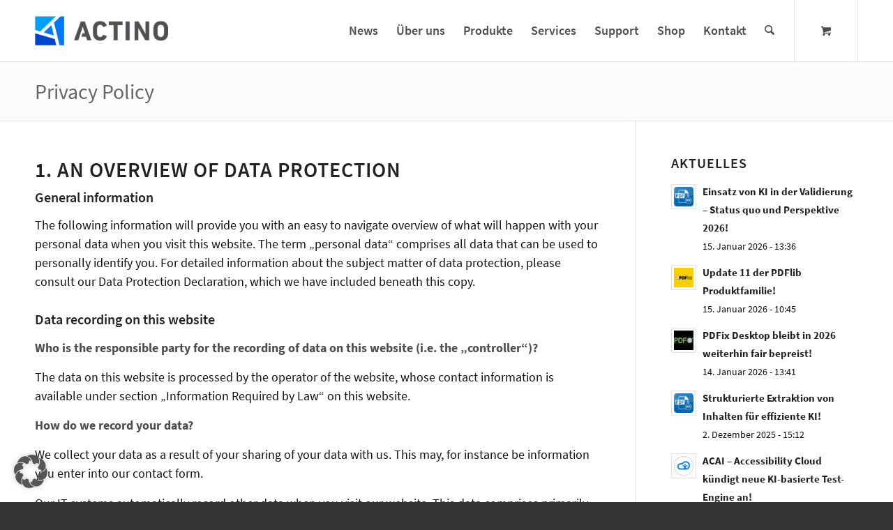

--- FILE ---
content_type: text/html; charset=UTF-8
request_url: https://www.actino.de/privacy-policy/
body_size: 32488
content:
<!DOCTYPE html>
<html lang="de" class="html_stretched responsive av-preloader-disabled  html_header_top html_logo_left html_main_nav_header html_menu_right html_slim html_header_sticky_disabled html_header_shrinking_disabled html_mobile_menu_phone html_header_searchicon html_content_align_center html_header_unstick_top_disabled html_header_stretch_disabled html_elegant-blog html_av-submenu-hidden html_av-submenu-display-click html_av-overlay-side html_av-overlay-side-minimal html_av-submenu-noclone html_entry_id_6230 html_cart_at_menu av-cookies-no-cookie-consent av-no-preview av-default-lightbox html_text_menu_active av-mobile-menu-switch-default">
<head>
<meta charset="UTF-8" />
<meta name="robots" content="index, follow" />


<!-- mobile setting -->
<meta name="viewport" content="width=device-width, initial-scale=1">

<!-- Scripts/CSS and wp_head hook -->
<title>Privacy Policy - Actino Software</title>
<meta name="dc.title" content="Privacy Policy - Actino Software">
<meta name="dc.relation" content="https://www.actino.de/privacy-policy/">
<meta name="dc.source" content="https://www.actino.de/">
<meta name="dc.language" content="de_DE">
<meta name="robots" content="follow, noindex">
<meta property="og:url" content="https://www.actino.de/privacy-policy/">
<meta property="og:site_name" content="Actino Software">
<meta property="og:locale" content="de_DE">
<meta property="og:type" content="article">
<meta property="og:title" content="Privacy Policy - Actino Software">
<meta property="fb:pages" content="">
<meta property="fb:admins" content="">
<meta property="fb:app_id" content="">
<meta name="twitter:card" content="summary">
<meta name="twitter:title" content="Privacy Policy - Actino Software">
<link rel='dns-prefetch' href='//www.actino.de' />
<link rel="alternate" type="application/rss+xml" title="Actino Software &raquo; Feed" href="https://www.actino.de/feed/" />
<link rel="alternate" type="application/rss+xml" title="Actino Software &raquo; Kommentar-Feed" href="https://www.actino.de/comments/feed/" />
<link rel="alternate" title="oEmbed (JSON)" type="application/json+oembed" href="https://www.actino.de/wp-json/oembed/1.0/embed?url=https%3A%2F%2Fwww.actino.de%2Fprivacy-policy%2F" />
<link rel="alternate" title="oEmbed (XML)" type="text/xml+oembed" href="https://www.actino.de/wp-json/oembed/1.0/embed?url=https%3A%2F%2Fwww.actino.de%2Fprivacy-policy%2F&#038;format=xml" />
<style id='wp-img-auto-sizes-contain-inline-css' type='text/css'>
img:is([sizes=auto i],[sizes^="auto," i]){contain-intrinsic-size:3000px 1500px}
/*# sourceURL=wp-img-auto-sizes-contain-inline-css */
</style>
<style id='wp-block-library-inline-css' type='text/css'>
:root{--wp-block-synced-color:#7a00df;--wp-block-synced-color--rgb:122,0,223;--wp-bound-block-color:var(--wp-block-synced-color);--wp-editor-canvas-background:#ddd;--wp-admin-theme-color:#007cba;--wp-admin-theme-color--rgb:0,124,186;--wp-admin-theme-color-darker-10:#006ba1;--wp-admin-theme-color-darker-10--rgb:0,107,160.5;--wp-admin-theme-color-darker-20:#005a87;--wp-admin-theme-color-darker-20--rgb:0,90,135;--wp-admin-border-width-focus:2px}@media (min-resolution:192dpi){:root{--wp-admin-border-width-focus:1.5px}}.wp-element-button{cursor:pointer}:root .has-very-light-gray-background-color{background-color:#eee}:root .has-very-dark-gray-background-color{background-color:#313131}:root .has-very-light-gray-color{color:#eee}:root .has-very-dark-gray-color{color:#313131}:root .has-vivid-green-cyan-to-vivid-cyan-blue-gradient-background{background:linear-gradient(135deg,#00d084,#0693e3)}:root .has-purple-crush-gradient-background{background:linear-gradient(135deg,#34e2e4,#4721fb 50%,#ab1dfe)}:root .has-hazy-dawn-gradient-background{background:linear-gradient(135deg,#faaca8,#dad0ec)}:root .has-subdued-olive-gradient-background{background:linear-gradient(135deg,#fafae1,#67a671)}:root .has-atomic-cream-gradient-background{background:linear-gradient(135deg,#fdd79a,#004a59)}:root .has-nightshade-gradient-background{background:linear-gradient(135deg,#330968,#31cdcf)}:root .has-midnight-gradient-background{background:linear-gradient(135deg,#020381,#2874fc)}:root{--wp--preset--font-size--normal:16px;--wp--preset--font-size--huge:42px}.has-regular-font-size{font-size:1em}.has-larger-font-size{font-size:2.625em}.has-normal-font-size{font-size:var(--wp--preset--font-size--normal)}.has-huge-font-size{font-size:var(--wp--preset--font-size--huge)}.has-text-align-center{text-align:center}.has-text-align-left{text-align:left}.has-text-align-right{text-align:right}.has-fit-text{white-space:nowrap!important}#end-resizable-editor-section{display:none}.aligncenter{clear:both}.items-justified-left{justify-content:flex-start}.items-justified-center{justify-content:center}.items-justified-right{justify-content:flex-end}.items-justified-space-between{justify-content:space-between}.screen-reader-text{border:0;clip-path:inset(50%);height:1px;margin:-1px;overflow:hidden;padding:0;position:absolute;width:1px;word-wrap:normal!important}.screen-reader-text:focus{background-color:#ddd;clip-path:none;color:#444;display:block;font-size:1em;height:auto;left:5px;line-height:normal;padding:15px 23px 14px;text-decoration:none;top:5px;width:auto;z-index:100000}html :where(.has-border-color){border-style:solid}html :where([style*=border-top-color]){border-top-style:solid}html :where([style*=border-right-color]){border-right-style:solid}html :where([style*=border-bottom-color]){border-bottom-style:solid}html :where([style*=border-left-color]){border-left-style:solid}html :where([style*=border-width]){border-style:solid}html :where([style*=border-top-width]){border-top-style:solid}html :where([style*=border-right-width]){border-right-style:solid}html :where([style*=border-bottom-width]){border-bottom-style:solid}html :where([style*=border-left-width]){border-left-style:solid}html :where(img[class*=wp-image-]){height:auto;max-width:100%}:where(figure){margin:0 0 1em}html :where(.is-position-sticky){--wp-admin--admin-bar--position-offset:var(--wp-admin--admin-bar--height,0px)}@media screen and (max-width:600px){html :where(.is-position-sticky){--wp-admin--admin-bar--position-offset:0px}}

/*# sourceURL=wp-block-library-inline-css */
</style><link rel='stylesheet' id='wc-blocks-style-css' href='https://www.actino.de/wp-content/plugins/woocommerce/assets/client/blocks/wc-blocks.css?ver=wc-10.4.3' type='text/css' media='all' />
<style id='global-styles-inline-css' type='text/css'>
:root{--wp--preset--aspect-ratio--square: 1;--wp--preset--aspect-ratio--4-3: 4/3;--wp--preset--aspect-ratio--3-4: 3/4;--wp--preset--aspect-ratio--3-2: 3/2;--wp--preset--aspect-ratio--2-3: 2/3;--wp--preset--aspect-ratio--16-9: 16/9;--wp--preset--aspect-ratio--9-16: 9/16;--wp--preset--color--black: #000000;--wp--preset--color--cyan-bluish-gray: #abb8c3;--wp--preset--color--white: #ffffff;--wp--preset--color--pale-pink: #f78da7;--wp--preset--color--vivid-red: #cf2e2e;--wp--preset--color--luminous-vivid-orange: #ff6900;--wp--preset--color--luminous-vivid-amber: #fcb900;--wp--preset--color--light-green-cyan: #7bdcb5;--wp--preset--color--vivid-green-cyan: #00d084;--wp--preset--color--pale-cyan-blue: #8ed1fc;--wp--preset--color--vivid-cyan-blue: #0693e3;--wp--preset--color--vivid-purple: #9b51e0;--wp--preset--color--metallic-red: #b02b2c;--wp--preset--color--maximum-yellow-red: #edae44;--wp--preset--color--yellow-sun: #eeee22;--wp--preset--color--palm-leaf: #83a846;--wp--preset--color--aero: #7bb0e7;--wp--preset--color--old-lavender: #745f7e;--wp--preset--color--steel-teal: #5f8789;--wp--preset--color--raspberry-pink: #d65799;--wp--preset--color--medium-turquoise: #4ecac2;--wp--preset--gradient--vivid-cyan-blue-to-vivid-purple: linear-gradient(135deg,rgb(6,147,227) 0%,rgb(155,81,224) 100%);--wp--preset--gradient--light-green-cyan-to-vivid-green-cyan: linear-gradient(135deg,rgb(122,220,180) 0%,rgb(0,208,130) 100%);--wp--preset--gradient--luminous-vivid-amber-to-luminous-vivid-orange: linear-gradient(135deg,rgb(252,185,0) 0%,rgb(255,105,0) 100%);--wp--preset--gradient--luminous-vivid-orange-to-vivid-red: linear-gradient(135deg,rgb(255,105,0) 0%,rgb(207,46,46) 100%);--wp--preset--gradient--very-light-gray-to-cyan-bluish-gray: linear-gradient(135deg,rgb(238,238,238) 0%,rgb(169,184,195) 100%);--wp--preset--gradient--cool-to-warm-spectrum: linear-gradient(135deg,rgb(74,234,220) 0%,rgb(151,120,209) 20%,rgb(207,42,186) 40%,rgb(238,44,130) 60%,rgb(251,105,98) 80%,rgb(254,248,76) 100%);--wp--preset--gradient--blush-light-purple: linear-gradient(135deg,rgb(255,206,236) 0%,rgb(152,150,240) 100%);--wp--preset--gradient--blush-bordeaux: linear-gradient(135deg,rgb(254,205,165) 0%,rgb(254,45,45) 50%,rgb(107,0,62) 100%);--wp--preset--gradient--luminous-dusk: linear-gradient(135deg,rgb(255,203,112) 0%,rgb(199,81,192) 50%,rgb(65,88,208) 100%);--wp--preset--gradient--pale-ocean: linear-gradient(135deg,rgb(255,245,203) 0%,rgb(182,227,212) 50%,rgb(51,167,181) 100%);--wp--preset--gradient--electric-grass: linear-gradient(135deg,rgb(202,248,128) 0%,rgb(113,206,126) 100%);--wp--preset--gradient--midnight: linear-gradient(135deg,rgb(2,3,129) 0%,rgb(40,116,252) 100%);--wp--preset--font-size--small: 1rem;--wp--preset--font-size--medium: 1.125rem;--wp--preset--font-size--large: 1.75rem;--wp--preset--font-size--x-large: clamp(1.75rem, 3vw, 2.25rem);--wp--preset--spacing--20: 0.44rem;--wp--preset--spacing--30: 0.67rem;--wp--preset--spacing--40: 1rem;--wp--preset--spacing--50: 1.5rem;--wp--preset--spacing--60: 2.25rem;--wp--preset--spacing--70: 3.38rem;--wp--preset--spacing--80: 5.06rem;--wp--preset--shadow--natural: 6px 6px 9px rgba(0, 0, 0, 0.2);--wp--preset--shadow--deep: 12px 12px 50px rgba(0, 0, 0, 0.4);--wp--preset--shadow--sharp: 6px 6px 0px rgba(0, 0, 0, 0.2);--wp--preset--shadow--outlined: 6px 6px 0px -3px rgb(255, 255, 255), 6px 6px rgb(0, 0, 0);--wp--preset--shadow--crisp: 6px 6px 0px rgb(0, 0, 0);}:root { --wp--style--global--content-size: 800px;--wp--style--global--wide-size: 1130px; }:where(body) { margin: 0; }.wp-site-blocks > .alignleft { float: left; margin-right: 2em; }.wp-site-blocks > .alignright { float: right; margin-left: 2em; }.wp-site-blocks > .aligncenter { justify-content: center; margin-left: auto; margin-right: auto; }:where(.is-layout-flex){gap: 0.5em;}:where(.is-layout-grid){gap: 0.5em;}.is-layout-flow > .alignleft{float: left;margin-inline-start: 0;margin-inline-end: 2em;}.is-layout-flow > .alignright{float: right;margin-inline-start: 2em;margin-inline-end: 0;}.is-layout-flow > .aligncenter{margin-left: auto !important;margin-right: auto !important;}.is-layout-constrained > .alignleft{float: left;margin-inline-start: 0;margin-inline-end: 2em;}.is-layout-constrained > .alignright{float: right;margin-inline-start: 2em;margin-inline-end: 0;}.is-layout-constrained > .aligncenter{margin-left: auto !important;margin-right: auto !important;}.is-layout-constrained > :where(:not(.alignleft):not(.alignright):not(.alignfull)){max-width: var(--wp--style--global--content-size);margin-left: auto !important;margin-right: auto !important;}.is-layout-constrained > .alignwide{max-width: var(--wp--style--global--wide-size);}body .is-layout-flex{display: flex;}.is-layout-flex{flex-wrap: wrap;align-items: center;}.is-layout-flex > :is(*, div){margin: 0;}body .is-layout-grid{display: grid;}.is-layout-grid > :is(*, div){margin: 0;}body{padding-top: 0px;padding-right: 0px;padding-bottom: 0px;padding-left: 0px;}a:where(:not(.wp-element-button)){text-decoration: underline;}:root :where(.wp-element-button, .wp-block-button__link){background-color: #32373c;border-width: 0;color: #fff;font-family: inherit;font-size: inherit;font-style: inherit;font-weight: inherit;letter-spacing: inherit;line-height: inherit;padding-top: calc(0.667em + 2px);padding-right: calc(1.333em + 2px);padding-bottom: calc(0.667em + 2px);padding-left: calc(1.333em + 2px);text-decoration: none;text-transform: inherit;}.has-black-color{color: var(--wp--preset--color--black) !important;}.has-cyan-bluish-gray-color{color: var(--wp--preset--color--cyan-bluish-gray) !important;}.has-white-color{color: var(--wp--preset--color--white) !important;}.has-pale-pink-color{color: var(--wp--preset--color--pale-pink) !important;}.has-vivid-red-color{color: var(--wp--preset--color--vivid-red) !important;}.has-luminous-vivid-orange-color{color: var(--wp--preset--color--luminous-vivid-orange) !important;}.has-luminous-vivid-amber-color{color: var(--wp--preset--color--luminous-vivid-amber) !important;}.has-light-green-cyan-color{color: var(--wp--preset--color--light-green-cyan) !important;}.has-vivid-green-cyan-color{color: var(--wp--preset--color--vivid-green-cyan) !important;}.has-pale-cyan-blue-color{color: var(--wp--preset--color--pale-cyan-blue) !important;}.has-vivid-cyan-blue-color{color: var(--wp--preset--color--vivid-cyan-blue) !important;}.has-vivid-purple-color{color: var(--wp--preset--color--vivid-purple) !important;}.has-metallic-red-color{color: var(--wp--preset--color--metallic-red) !important;}.has-maximum-yellow-red-color{color: var(--wp--preset--color--maximum-yellow-red) !important;}.has-yellow-sun-color{color: var(--wp--preset--color--yellow-sun) !important;}.has-palm-leaf-color{color: var(--wp--preset--color--palm-leaf) !important;}.has-aero-color{color: var(--wp--preset--color--aero) !important;}.has-old-lavender-color{color: var(--wp--preset--color--old-lavender) !important;}.has-steel-teal-color{color: var(--wp--preset--color--steel-teal) !important;}.has-raspberry-pink-color{color: var(--wp--preset--color--raspberry-pink) !important;}.has-medium-turquoise-color{color: var(--wp--preset--color--medium-turquoise) !important;}.has-black-background-color{background-color: var(--wp--preset--color--black) !important;}.has-cyan-bluish-gray-background-color{background-color: var(--wp--preset--color--cyan-bluish-gray) !important;}.has-white-background-color{background-color: var(--wp--preset--color--white) !important;}.has-pale-pink-background-color{background-color: var(--wp--preset--color--pale-pink) !important;}.has-vivid-red-background-color{background-color: var(--wp--preset--color--vivid-red) !important;}.has-luminous-vivid-orange-background-color{background-color: var(--wp--preset--color--luminous-vivid-orange) !important;}.has-luminous-vivid-amber-background-color{background-color: var(--wp--preset--color--luminous-vivid-amber) !important;}.has-light-green-cyan-background-color{background-color: var(--wp--preset--color--light-green-cyan) !important;}.has-vivid-green-cyan-background-color{background-color: var(--wp--preset--color--vivid-green-cyan) !important;}.has-pale-cyan-blue-background-color{background-color: var(--wp--preset--color--pale-cyan-blue) !important;}.has-vivid-cyan-blue-background-color{background-color: var(--wp--preset--color--vivid-cyan-blue) !important;}.has-vivid-purple-background-color{background-color: var(--wp--preset--color--vivid-purple) !important;}.has-metallic-red-background-color{background-color: var(--wp--preset--color--metallic-red) !important;}.has-maximum-yellow-red-background-color{background-color: var(--wp--preset--color--maximum-yellow-red) !important;}.has-yellow-sun-background-color{background-color: var(--wp--preset--color--yellow-sun) !important;}.has-palm-leaf-background-color{background-color: var(--wp--preset--color--palm-leaf) !important;}.has-aero-background-color{background-color: var(--wp--preset--color--aero) !important;}.has-old-lavender-background-color{background-color: var(--wp--preset--color--old-lavender) !important;}.has-steel-teal-background-color{background-color: var(--wp--preset--color--steel-teal) !important;}.has-raspberry-pink-background-color{background-color: var(--wp--preset--color--raspberry-pink) !important;}.has-medium-turquoise-background-color{background-color: var(--wp--preset--color--medium-turquoise) !important;}.has-black-border-color{border-color: var(--wp--preset--color--black) !important;}.has-cyan-bluish-gray-border-color{border-color: var(--wp--preset--color--cyan-bluish-gray) !important;}.has-white-border-color{border-color: var(--wp--preset--color--white) !important;}.has-pale-pink-border-color{border-color: var(--wp--preset--color--pale-pink) !important;}.has-vivid-red-border-color{border-color: var(--wp--preset--color--vivid-red) !important;}.has-luminous-vivid-orange-border-color{border-color: var(--wp--preset--color--luminous-vivid-orange) !important;}.has-luminous-vivid-amber-border-color{border-color: var(--wp--preset--color--luminous-vivid-amber) !important;}.has-light-green-cyan-border-color{border-color: var(--wp--preset--color--light-green-cyan) !important;}.has-vivid-green-cyan-border-color{border-color: var(--wp--preset--color--vivid-green-cyan) !important;}.has-pale-cyan-blue-border-color{border-color: var(--wp--preset--color--pale-cyan-blue) !important;}.has-vivid-cyan-blue-border-color{border-color: var(--wp--preset--color--vivid-cyan-blue) !important;}.has-vivid-purple-border-color{border-color: var(--wp--preset--color--vivid-purple) !important;}.has-metallic-red-border-color{border-color: var(--wp--preset--color--metallic-red) !important;}.has-maximum-yellow-red-border-color{border-color: var(--wp--preset--color--maximum-yellow-red) !important;}.has-yellow-sun-border-color{border-color: var(--wp--preset--color--yellow-sun) !important;}.has-palm-leaf-border-color{border-color: var(--wp--preset--color--palm-leaf) !important;}.has-aero-border-color{border-color: var(--wp--preset--color--aero) !important;}.has-old-lavender-border-color{border-color: var(--wp--preset--color--old-lavender) !important;}.has-steel-teal-border-color{border-color: var(--wp--preset--color--steel-teal) !important;}.has-raspberry-pink-border-color{border-color: var(--wp--preset--color--raspberry-pink) !important;}.has-medium-turquoise-border-color{border-color: var(--wp--preset--color--medium-turquoise) !important;}.has-vivid-cyan-blue-to-vivid-purple-gradient-background{background: var(--wp--preset--gradient--vivid-cyan-blue-to-vivid-purple) !important;}.has-light-green-cyan-to-vivid-green-cyan-gradient-background{background: var(--wp--preset--gradient--light-green-cyan-to-vivid-green-cyan) !important;}.has-luminous-vivid-amber-to-luminous-vivid-orange-gradient-background{background: var(--wp--preset--gradient--luminous-vivid-amber-to-luminous-vivid-orange) !important;}.has-luminous-vivid-orange-to-vivid-red-gradient-background{background: var(--wp--preset--gradient--luminous-vivid-orange-to-vivid-red) !important;}.has-very-light-gray-to-cyan-bluish-gray-gradient-background{background: var(--wp--preset--gradient--very-light-gray-to-cyan-bluish-gray) !important;}.has-cool-to-warm-spectrum-gradient-background{background: var(--wp--preset--gradient--cool-to-warm-spectrum) !important;}.has-blush-light-purple-gradient-background{background: var(--wp--preset--gradient--blush-light-purple) !important;}.has-blush-bordeaux-gradient-background{background: var(--wp--preset--gradient--blush-bordeaux) !important;}.has-luminous-dusk-gradient-background{background: var(--wp--preset--gradient--luminous-dusk) !important;}.has-pale-ocean-gradient-background{background: var(--wp--preset--gradient--pale-ocean) !important;}.has-electric-grass-gradient-background{background: var(--wp--preset--gradient--electric-grass) !important;}.has-midnight-gradient-background{background: var(--wp--preset--gradient--midnight) !important;}.has-small-font-size{font-size: var(--wp--preset--font-size--small) !important;}.has-medium-font-size{font-size: var(--wp--preset--font-size--medium) !important;}.has-large-font-size{font-size: var(--wp--preset--font-size--large) !important;}.has-x-large-font-size{font-size: var(--wp--preset--font-size--x-large) !important;}
/*# sourceURL=global-styles-inline-css */
</style>

<style id='woocommerce-inline-inline-css' type='text/css'>
.woocommerce form .form-row .required { visibility: visible; }
/*# sourceURL=woocommerce-inline-inline-css */
</style>
<link rel='stylesheet' id='borlabs-cookie-custom-css' href='https://www.actino.de/wp-content/cache/borlabs-cookie/1/borlabs-cookie-1-de.css?ver=3.3.23-118' type='text/css' media='all' />
<link rel='stylesheet' id='woocommerce-gzd-layout-css' href='https://www.actino.de/wp-content/plugins/woocommerce-germanized/build/static/layout-styles.css?ver=3.20.5' type='text/css' media='all' />
<style id='woocommerce-gzd-layout-inline-css' type='text/css'>
.woocommerce-checkout .shop_table { background-color: #eeeeee; } .product p.deposit-packaging-type { font-size: 1.25em !important; } p.woocommerce-shipping-destination { display: none; }
                .wc-gzd-nutri-score-value-a {
                    background: url(https://www.actino.de/wp-content/plugins/woocommerce-germanized/assets/images/nutri-score-a.svg) no-repeat;
                }
                .wc-gzd-nutri-score-value-b {
                    background: url(https://www.actino.de/wp-content/plugins/woocommerce-germanized/assets/images/nutri-score-b.svg) no-repeat;
                }
                .wc-gzd-nutri-score-value-c {
                    background: url(https://www.actino.de/wp-content/plugins/woocommerce-germanized/assets/images/nutri-score-c.svg) no-repeat;
                }
                .wc-gzd-nutri-score-value-d {
                    background: url(https://www.actino.de/wp-content/plugins/woocommerce-germanized/assets/images/nutri-score-d.svg) no-repeat;
                }
                .wc-gzd-nutri-score-value-e {
                    background: url(https://www.actino.de/wp-content/plugins/woocommerce-germanized/assets/images/nutri-score-e.svg) no-repeat;
                }
            
/*# sourceURL=woocommerce-gzd-layout-inline-css */
</style>
<link rel='stylesheet' id='sib-front-css-css' href='https://www.actino.de/wp-content/plugins/mailin/css/mailin-front.css?ver=6.9' type='text/css' media='all' />
<link rel='stylesheet' id='avia-merged-styles-css' href='https://www.actino.de/wp-content/uploads/dynamic_avia/avia-merged-styles-409f9b53e781e1acbecc488c086e79cc---6967b8866d821.css' type='text/css' media='all' />
<link rel='stylesheet' id='avia-single-post-6230-css' href='https://www.actino.de/wp-content/uploads/dynamic_avia/avia_posts_css/post-6230.css?ver=ver-1768481062' type='text/css' media='all' />
<link rel='stylesheet' id='wc-gzdp-theme-enfold-css' href='https://www.actino.de/wp-content/plugins/woocommerce-germanized-pro/build/static/wc-gzdp-theme-enfold-styles.css?ver=4.2.16' type='text/css' media='all' />
<script type="text/javascript" src="https://www.actino.de/wp-includes/js/jquery/jquery.min.js?ver=3.7.1" id="jquery-core-js"></script>
<script type="text/javascript" src="https://www.actino.de/wp-content/plugins/woocommerce/assets/js/js-cookie/js.cookie.min.js?ver=2.1.4-wc.10.4.3" id="wc-js-cookie-js" defer="defer" data-wp-strategy="defer"></script>
<script type="text/javascript" id="wc-cart-fragments-js-extra">
/* <![CDATA[ */
var wc_cart_fragments_params = {"ajax_url":"/wp-admin/admin-ajax.php","wc_ajax_url":"/?wc-ajax=%%endpoint%%","cart_hash_key":"wc_cart_hash_b51ca781ea500ce335dc5e1d66a874fd","fragment_name":"wc_fragments_b51ca781ea500ce335dc5e1d66a874fd","request_timeout":"5000"};
//# sourceURL=wc-cart-fragments-js-extra
/* ]]> */
</script>
<script type="text/javascript" src="https://www.actino.de/wp-content/plugins/woocommerce/assets/js/frontend/cart-fragments.min.js?ver=10.4.3" id="wc-cart-fragments-js" defer="defer" data-wp-strategy="defer"></script>
<script type="text/javascript" src="https://www.actino.de/wp-content/plugins/woocommerce/assets/js/jquery-blockui/jquery.blockUI.min.js?ver=2.7.0-wc.10.4.3" id="wc-jquery-blockui-js" defer="defer" data-wp-strategy="defer"></script>
<script type="text/javascript" id="wc-add-to-cart-js-extra">
/* <![CDATA[ */
var wc_add_to_cart_params = {"ajax_url":"/wp-admin/admin-ajax.php","wc_ajax_url":"/?wc-ajax=%%endpoint%%","i18n_view_cart":"Warenkorb anzeigen","cart_url":"https://www.actino.de/warenkorb-2/","is_cart":"","cart_redirect_after_add":"yes"};
//# sourceURL=wc-add-to-cart-js-extra
/* ]]> */
</script>
<script type="text/javascript" src="https://www.actino.de/wp-content/plugins/woocommerce/assets/js/frontend/add-to-cart.min.js?ver=10.4.3" id="wc-add-to-cart-js" defer="defer" data-wp-strategy="defer"></script>
<script type="text/javascript" id="woocommerce-js-extra">
/* <![CDATA[ */
var woocommerce_params = {"ajax_url":"/wp-admin/admin-ajax.php","wc_ajax_url":"/?wc-ajax=%%endpoint%%","i18n_password_show":"Passwort anzeigen","i18n_password_hide":"Passwort ausblenden"};
//# sourceURL=woocommerce-js-extra
/* ]]> */
</script>
<script type="text/javascript" src="https://www.actino.de/wp-content/plugins/woocommerce/assets/js/frontend/woocommerce.min.js?ver=10.4.3" id="woocommerce-js" defer="defer" data-wp-strategy="defer"></script>
<script data-no-optimize="1" data-no-minify="1" data-cfasync="false" type="text/javascript" src="https://www.actino.de/wp-content/cache/borlabs-cookie/1/borlabs-cookie-config-de.json.js?ver=3.3.23-119" id="borlabs-cookie-config-js"></script>
<script data-no-optimize="1" data-no-minify="1" data-cfasync="false" type="text/javascript" src="https://www.actino.de/wp-content/plugins/borlabs-cookie/assets/javascript/borlabs-cookie-prioritize.min.js?ver=3.3.23" id="borlabs-cookie-prioritize-js"></script>
<script type="text/javascript" id="sib-front-js-js-extra">
/* <![CDATA[ */
var sibErrMsg = {"invalidMail":"Please fill out valid email address","requiredField":"Please fill out required fields","invalidDateFormat":"Please fill out valid date format","invalidSMSFormat":"Please fill out valid phone number"};
var ajax_sib_front_object = {"ajax_url":"https://www.actino.de/wp-admin/admin-ajax.php","ajax_nonce":"0317b7976c","flag_url":"https://www.actino.de/wp-content/plugins/mailin/img/flags/"};
//# sourceURL=sib-front-js-js-extra
/* ]]> */
</script>
<script type="text/javascript" src="https://www.actino.de/wp-content/plugins/mailin/js/mailin-front.js?ver=1761915928" id="sib-front-js-js"></script>
<script type="text/javascript" src="https://www.actino.de/wp-content/uploads/dynamic_avia/avia-head-scripts-4f5eead831c86c2e16cfa55444a254ca---6967b88682473.js" id="avia-head-scripts-js"></script>
<link rel="https://api.w.org/" href="https://www.actino.de/wp-json/" /><link rel="alternate" title="JSON" type="application/json" href="https://www.actino.de/wp-json/wp/v2/pages/6230" /><link rel="EditURI" type="application/rsd+xml" title="RSD" href="https://www.actino.de/xmlrpc.php?rsd" />
<meta name="generator" content="WordPress 6.9" />
<link rel='shortlink' href='https://www.actino.de/?p=6230' />

<link rel="icon" href="https://www.actino.de/wp-content/uploads/2015/08/favicon.png" type="image/png">
<!--[if lt IE 9]><script src="https://www.actino.de/wp-content/themes/enfold/js/html5shiv.js"></script><![endif]--><link rel="profile" href="https://gmpg.org/xfn/11" />
<link rel="alternate" type="application/rss+xml" title="Actino Software RSS2 Feed" href="https://www.actino.de/feed/" />
<link rel="pingback" href="https://www.actino.de/xmlrpc.php" />
	<noscript><style>.woocommerce-product-gallery{ opacity: 1 !important; }</style></noscript>
	<script data-no-optimize="1" data-no-minify="1" data-cfasync="false" data-borlabs-cookie-script-blocker-ignore>
    (function () {
        if ('0' === '1' && '1' === '1') {
            window['gtag_enable_tcf_support'] = true;
        }
        window.dataLayer = window.dataLayer || [];
        if (typeof window.gtag !== 'function') {
            window.gtag = function () {
                window.dataLayer.push(arguments);
            };
        }
        gtag('set', 'developer_id.dYjRjMm', true);
        if ('1' === '1') {
            let getCookieValue = function (name) {
                return document.cookie.match('(^|;)\\s*' + name + '\\s*=\\s*([^;]+)')?.pop() || '';
            };
            const gtmRegionsData = '{{ google-tag-manager-cm-regional-defaults }}';
            let gtmRegions = [];
            if (gtmRegionsData !== '\{\{ google-tag-manager-cm-regional-defaults \}\}') {
                gtmRegions = JSON.parse(gtmRegionsData);
            }
            let defaultRegion = null;
            for (let gtmRegionIndex in gtmRegions) {
                let gtmRegion = gtmRegions[gtmRegionIndex];
                if (gtmRegion['google-tag-manager-cm-region'] === '') {
                    defaultRegion = gtmRegion;
                } else {
                    gtag('consent', 'default', {
                        'ad_storage': gtmRegion['google-tag-manager-cm-default-ad-storage'],
                        'ad_user_data': gtmRegion['google-tag-manager-cm-default-ad-user-data'],
                        'ad_personalization': gtmRegion['google-tag-manager-cm-default-ad-personalization'],
                        'analytics_storage': gtmRegion['google-tag-manager-cm-default-analytics-storage'],
                        'functionality_storage': gtmRegion['google-tag-manager-cm-default-functionality-storage'],
                        'personalization_storage': gtmRegion['google-tag-manager-cm-default-personalization-storage'],
                        'security_storage': gtmRegion['google-tag-manager-cm-default-security-storage'],
                        'region': gtmRegion['google-tag-manager-cm-region'].toUpperCase().split(','),
						'wait_for_update': 500,
                    });
                }
            }
            let cookieValue = getCookieValue('borlabs-cookie-gcs');
            let consentsFromCookie = {};
            if (cookieValue !== '') {
                consentsFromCookie = JSON.parse(decodeURIComponent(cookieValue));
            }
            let defaultValues = {
                'ad_storage': defaultRegion === null ? 'denied' : defaultRegion['google-tag-manager-cm-default-ad-storage'],
                'ad_user_data': defaultRegion === null ? 'denied' : defaultRegion['google-tag-manager-cm-default-ad-user-data'],
                'ad_personalization': defaultRegion === null ? 'denied' : defaultRegion['google-tag-manager-cm-default-ad-personalization'],
                'analytics_storage': defaultRegion === null ? 'denied' : defaultRegion['google-tag-manager-cm-default-analytics-storage'],
                'functionality_storage': defaultRegion === null ? 'denied' : defaultRegion['google-tag-manager-cm-default-functionality-storage'],
                'personalization_storage': defaultRegion === null ? 'denied' : defaultRegion['google-tag-manager-cm-default-personalization-storage'],
                'security_storage': defaultRegion === null ? 'denied' : defaultRegion['google-tag-manager-cm-default-security-storage'],
                'wait_for_update': 500,
            };
            gtag('consent', 'default', {...defaultValues, ...consentsFromCookie});
            gtag('set', 'ads_data_redaction', true);
        }

        if ('1' === '1') {
            let url = new URL(window.location.href);

            if ((url.searchParams.has('gtm_debug') && url.searchParams.get('gtm_debug') !== '') || document.cookie.indexOf('__TAG_ASSISTANT=') !== -1 || document.documentElement.hasAttribute('data-tag-assistant-present')) {
                /* GTM block start */
                (function(w,d,s,l,i){w[l]=w[l]||[];w[l].push({'gtm.start':
                        new Date().getTime(),event:'gtm.js'});var f=d.getElementsByTagName(s)[0],
                    j=d.createElement(s),dl=l!='dataLayer'?'&l='+l:'';j.async=true;j.src=
                    'https://www.googletagmanager.com/gtm.js?id='+i+dl;f.parentNode.insertBefore(j,f);
                })(window,document,'script','dataLayer','GTM-KGXJFGH8');
                /* GTM block end */
            } else {
                /* GTM block start */
                (function(w,d,s,l,i){w[l]=w[l]||[];w[l].push({'gtm.start':
                        new Date().getTime(),event:'gtm.js'});var f=d.getElementsByTagName(s)[0],
                    j=d.createElement(s),dl=l!='dataLayer'?'&l='+l:'';j.async=true;j.src=
                    'https://www.actino.de/wp-content/uploads/borlabs-cookie/' + i + '.js?ver=5c8d8dh8';f.parentNode.insertBefore(j,f);
                })(window,document,'script','dataLayer','GTM-KGXJFGH8');
                /* GTM block end */
            }
        }


        let borlabsCookieConsentChangeHandler = function () {
            window.dataLayer = window.dataLayer || [];
            if (typeof window.gtag !== 'function') {
                window.gtag = function() {
                    window.dataLayer.push(arguments);
                };
            }

            let consents = BorlabsCookie.Cookie.getPluginCookie().consents;

            if ('1' === '1') {
                let gtmConsents = {};
                let customConsents = {};

				let services = BorlabsCookie.Services._services;

				for (let service in services) {
					if (service !== 'borlabs-cookie') {
						customConsents['borlabs_cookie_' + service.replaceAll('-', '_')] = BorlabsCookie.Consents.hasConsent(service) ? 'granted' : 'denied';
					}
				}

                if ('0' === '1') {
                    gtmConsents = {
                        'analytics_storage': BorlabsCookie.Consents.hasConsentForServiceGroup('statistics') === true ? 'granted' : 'denied',
                        'functionality_storage': BorlabsCookie.Consents.hasConsentForServiceGroup('statistics') === true ? 'granted' : 'denied',
                        'personalization_storage': BorlabsCookie.Consents.hasConsentForServiceGroup('marketing') === true ? 'granted' : 'denied',
                        'security_storage': BorlabsCookie.Consents.hasConsentForServiceGroup('statistics') === true ? 'granted' : 'denied',
                    };
                } else {
                    gtmConsents = {
                        'ad_storage': BorlabsCookie.Consents.hasConsentForServiceGroup('marketing') === true ? 'granted' : 'denied',
                        'ad_user_data': BorlabsCookie.Consents.hasConsentForServiceGroup('marketing') === true ? 'granted' : 'denied',
                        'ad_personalization': BorlabsCookie.Consents.hasConsentForServiceGroup('marketing') === true ? 'granted' : 'denied',
                        'analytics_storage': BorlabsCookie.Consents.hasConsentForServiceGroup('statistics') === true ? 'granted' : 'denied',
                        'functionality_storage': BorlabsCookie.Consents.hasConsentForServiceGroup('statistics') === true ? 'granted' : 'denied',
                        'personalization_storage': BorlabsCookie.Consents.hasConsentForServiceGroup('marketing') === true ? 'granted' : 'denied',
                        'security_storage': BorlabsCookie.Consents.hasConsentForServiceGroup('statistics') === true ? 'granted' : 'denied',
                    };
                }
                BorlabsCookie.CookieLibrary.setCookie(
                    'borlabs-cookie-gcs',
                    JSON.stringify(gtmConsents),
                    BorlabsCookie.Settings.automaticCookieDomainAndPath.value ? '' : BorlabsCookie.Settings.cookieDomain.value,
                    BorlabsCookie.Settings.cookiePath.value,
                    BorlabsCookie.Cookie.getPluginCookie().expires,
                    BorlabsCookie.Settings.cookieSecure.value,
                    BorlabsCookie.Settings.cookieSameSite.value
                );
                gtag('consent', 'update', {...gtmConsents, ...customConsents});
            }


            for (let serviceGroup in consents) {
                for (let service of consents[serviceGroup]) {
                    if (!window.BorlabsCookieGtmPackageSentEvents.includes(service) && service !== 'borlabs-cookie') {
                        window.dataLayer.push({
                            event: 'borlabs-cookie-opt-in-' + service,
                        });
                        window.BorlabsCookieGtmPackageSentEvents.push(service);
                    }
                }
            }
            let afterConsentsEvent = document.createEvent('Event');
            afterConsentsEvent.initEvent('borlabs-cookie-google-tag-manager-after-consents', true, true);
            document.dispatchEvent(afterConsentsEvent);
        };
        window.BorlabsCookieGtmPackageSentEvents = [];
        document.addEventListener('borlabs-cookie-consent-saved', borlabsCookieConsentChangeHandler);
        document.addEventListener('borlabs-cookie-handle-unblock', borlabsCookieConsentChangeHandler);
    })();
</script>
<!-- To speed up the rendering and to display the site as fast as possible to the user we include some styles and scripts for above the fold content inline -->
<script type="text/javascript">'use strict';var avia_is_mobile=!1;if(/Android|webOS|iPhone|iPad|iPod|BlackBerry|IEMobile|Opera Mini/i.test(navigator.userAgent)&&'ontouchstart' in document.documentElement){avia_is_mobile=!0;document.documentElement.className+=' avia_mobile '}
else{document.documentElement.className+=' avia_desktop '};document.documentElement.className+=' js_active ';(function(){var e=['-webkit-','-moz-','-ms-',''],n='',o=!1,a=!1;for(var t in e){if(e[t]+'transform' in document.documentElement.style){o=!0;n=e[t]+'transform'};if(e[t]+'perspective' in document.documentElement.style){a=!0}};if(o){document.documentElement.className+=' avia_transform '};if(a){document.documentElement.className+=' avia_transform3d '};if(typeof document.getElementsByClassName=='function'&&typeof document.documentElement.getBoundingClientRect=='function'&&avia_is_mobile==!1){if(n&&window.innerHeight>0){setTimeout(function(){var e=0,o={},a=0,t=document.getElementsByClassName('av-parallax'),i=window.pageYOffset||document.documentElement.scrollTop;for(e=0;e<t.length;e++){t[e].style.top='0px';o=t[e].getBoundingClientRect();a=Math.ceil((window.innerHeight+i-o.top)*0.3);t[e].style[n]='translate(0px, '+a+'px)';t[e].style.top='auto';t[e].className+=' enabled-parallax '}},50)}}})();</script>		<style type="text/css" id="wp-custom-css">
			div.avia-tooltip {
	background-color: #CDE0FF !important;
	color: black !important;
}
.avia-arrow {
	background-color: #CDE0FF !important;

}
.av-image-hotspot_inner {
	background-color: #CDE0FF !important;
}

@media screen and (max-width:532px) {
	.language_flag {display: none;}
	.cart_dropdown_first {display: none;}
	}
@media screen and (max-width:532px) {
	#menu-item-search {float: right;display: none;}}

.slide-meta, span.avia-testimonial-subtitle {
    color: #4d4d4d !important;
}

h3.slide-entry-title.entry-title
{
    display: none !important;
}

body.home h3.slide-entry-title.entry-title,
body.home span.blog-categories.minor-meta {
    display: none !important;
}

body.home header.entry-content-header {
    display: none !important;
}

#footer .widget {
    padding: 0 !important;
    margin: 30px 0 -20px 0 !important;
    overflow: hidden !important;
}

section#newsbox-4 {
    margin-top: -60px !important;
}

/* Deaktiviere mögliche Hintergrundbilder oder -muster */
.woocommerce .quantity .plus,
.woocommerce .quantity .minus {
  background: none !important;              /* entfernt ALLE Bilder/Verläufe */
  background-color: #333333 !important;     /* definierte Hintergrundfarbe */
  color: #ffffff !important;                /* definierte Schrift/Icon-Farbe */
  border: none !important;
  width: 36px;
  height: 36px;
  font-size: 22px !important;
  font-weight: bold;
  line-height: 36px;
  text-align: center;
  display: inline-block;
  position: relative;
}

/* Entfernt auch Pseudo-Icons, die evtl. als Bild eingebunden werden */
.woocommerce .quantity .plus::before,
.woocommerce .quantity .minus::before {
  content: '+'; /* oder '−' für minus */
  color: #ffffff;
  position: absolute;
  top: 0;
  left: 0;
  width: 36px;
  height: 36px;
  display: flex;
  justify-content: center;
  align-items: center;
  font-size: 20px;
}

/* Minus-Symbol anpassen */
.woocommerce .quantity .minus::before {
  content: '−'; /* echter typografischer Minusstrich */
}
		</style>
		<style type="text/css">
		@font-face {font-family: 'entypo-fontello-enfold'; font-weight: normal; font-style: normal; font-display: auto;
		src: url('https://www.actino.de/wp-content/themes/enfold/config-templatebuilder/avia-template-builder/assets/fonts/entypo-fontello-enfold/entypo-fontello-enfold.woff2') format('woff2'),
		url('https://www.actino.de/wp-content/themes/enfold/config-templatebuilder/avia-template-builder/assets/fonts/entypo-fontello-enfold/entypo-fontello-enfold.woff') format('woff'),
		url('https://www.actino.de/wp-content/themes/enfold/config-templatebuilder/avia-template-builder/assets/fonts/entypo-fontello-enfold/entypo-fontello-enfold.ttf') format('truetype'),
		url('https://www.actino.de/wp-content/themes/enfold/config-templatebuilder/avia-template-builder/assets/fonts/entypo-fontello-enfold/entypo-fontello-enfold.svg#entypo-fontello-enfold') format('svg'),
		url('https://www.actino.de/wp-content/themes/enfold/config-templatebuilder/avia-template-builder/assets/fonts/entypo-fontello-enfold/entypo-fontello-enfold.eot'),
		url('https://www.actino.de/wp-content/themes/enfold/config-templatebuilder/avia-template-builder/assets/fonts/entypo-fontello-enfold/entypo-fontello-enfold.eot?#iefix') format('embedded-opentype');
		}

		#top .avia-font-entypo-fontello-enfold, body .avia-font-entypo-fontello-enfold, html body [data-av_iconfont='entypo-fontello-enfold']:before{ font-family: 'entypo-fontello-enfold'; }
		
		@font-face {font-family: 'entypo-fontello'; font-weight: normal; font-style: normal; font-display: auto;
		src: url('https://www.actino.de/wp-content/themes/enfold/config-templatebuilder/avia-template-builder/assets/fonts/entypo-fontello/entypo-fontello.woff2') format('woff2'),
		url('https://www.actino.de/wp-content/themes/enfold/config-templatebuilder/avia-template-builder/assets/fonts/entypo-fontello/entypo-fontello.woff') format('woff'),
		url('https://www.actino.de/wp-content/themes/enfold/config-templatebuilder/avia-template-builder/assets/fonts/entypo-fontello/entypo-fontello.ttf') format('truetype'),
		url('https://www.actino.de/wp-content/themes/enfold/config-templatebuilder/avia-template-builder/assets/fonts/entypo-fontello/entypo-fontello.svg#entypo-fontello') format('svg'),
		url('https://www.actino.de/wp-content/themes/enfold/config-templatebuilder/avia-template-builder/assets/fonts/entypo-fontello/entypo-fontello.eot'),
		url('https://www.actino.de/wp-content/themes/enfold/config-templatebuilder/avia-template-builder/assets/fonts/entypo-fontello/entypo-fontello.eot?#iefix') format('embedded-opentype');
		}

		#top .avia-font-entypo-fontello, body .avia-font-entypo-fontello, html body [data-av_iconfont='entypo-fontello']:before{ font-family: 'entypo-fontello'; }
		
		@font-face {font-family: 'social'; font-weight: normal; font-style: normal; font-display: auto;
		src: url('https://www.actino.de/wp-content/uploads/avia_fonts/social/social.woff2') format('woff2'),
		url('https://www.actino.de/wp-content/uploads/avia_fonts/social/social.woff') format('woff'),
		url('https://www.actino.de/wp-content/uploads/avia_fonts/social/social.ttf') format('truetype'),
		url('https://www.actino.de/wp-content/uploads/avia_fonts/social/social.svg#social') format('svg'),
		url('https://www.actino.de/wp-content/uploads/avia_fonts/social/social.eot'),
		url('https://www.actino.de/wp-content/uploads/avia_fonts/social/social.eot?#iefix') format('embedded-opentype');
		}

		#top .avia-font-social, body .avia-font-social, html body [data-av_iconfont='social']:before{ font-family: 'social'; }
		</style>

<!--
Debugging Info for Theme support: 

Theme: Enfold
Version: 7.1.1
Installed: enfold
AviaFramework Version: 5.6
AviaBuilder Version: 6.0
aviaElementManager Version: 1.0.1
- - - - - - - - - - -
ChildTheme: Actino Theme
ChildTheme Version: 1.0
ChildTheme Installed: enfold

- - - - - - - - - - -
ML:-1-PU:191-PLA:20
WP:6.9
Compress: CSS:all theme files - JS:all theme files
Updates: enabled - unverified Envato token
PLAu:18
-->
</head>

<body id="top" class="wp-singular page-template-default page page-id-6230 wp-theme-enfold wp-child-theme-enfold-child stretched rtl_columns av-curtain-numeric source-sans-pro-custom source-sans-pro  theme-enfold woocommerce-no-js av-accessibility-a av-accessibility-aa post-type-page avia-responsive-images-support avia-woocommerce-30" itemscope="itemscope" itemtype="https://schema.org/WebPage" >

	
	<div id='wrap_all'>

	
<header id='header' class='all_colors header_color light_bg_color  av_header_top av_logo_left av_main_nav_header av_menu_right av_slim av_header_sticky_disabled av_header_shrinking_disabled av_header_stretch_disabled av_mobile_menu_phone av_header_searchicon av_header_unstick_top_disabled av_bottom_nav_disabled  av_header_border_disabled' aria-label="Kopfzeile" data-av_shrink_factor='50' role="banner" itemscope="itemscope" itemtype="https://schema.org/WPHeader" >

		<div  id='header_main' class='container_wrap container_wrap_logo'>

        <div class='container av-logo-container'><div class='inner-container'><span class='logo avia-standard-logo'><a href='https://www.actino.de/' class='' aria-label='Actino Software' ><img src="https://www.actino.de/wp-content/uploads/2015/04/actino_header_bild-min-300x138.png" height="100" width="300" alt='Actino Software' title='' /></a></span><nav class='main_menu' data-selectname='Seite auswählen'  role="navigation" itemscope="itemscope" itemtype="https://schema.org/SiteNavigationElement" ><div class="avia-menu av-main-nav-wrap"><ul role="menu" class="menu av-main-nav" id="avia-menu"><li role="menuitem" id="menu-item-13584" class="menu-item menu-item-type-custom menu-item-object-custom menu-item-has-children menu-item-top-level menu-item-top-level-1"><a href="#" itemprop="url" tabindex="0"><span class="avia-bullet"></span><span class="avia-menu-text">News</span><span class="avia-menu-fx"><span class="avia-arrow-wrap"><span class="avia-arrow"></span></span></span></a>


<ul class="sub-menu">
	<li role="menuitem" id="menu-item-10480" class="menu-item menu-item-type-post_type menu-item-object-page"><a href="https://www.actino.de/news/" itemprop="url" tabindex="0"><span class="avia-bullet"></span><span class="avia-menu-text">Aktuelle News</span></a></li>
</ul>
</li>
<li role="menuitem" id="menu-item-14552" class="menu-item menu-item-type-custom menu-item-object-custom menu-item-has-children menu-item-top-level menu-item-top-level-2"><a href="#" itemprop="url" tabindex="0"><span class="avia-bullet"></span><span class="avia-menu-text">Über uns</span><span class="avia-menu-fx"><span class="avia-arrow-wrap"><span class="avia-arrow"></span></span></span></a>


<ul class="sub-menu">
	<li role="menuitem" id="menu-item-12644" class="menu-item menu-item-type-custom menu-item-object-custom"><a href="https://www.actino.de/ueber-uns/" itemprop="url" tabindex="0"><span class="avia-bullet"></span><span class="avia-menu-text">Firmenprofil</span></a></li>
	<li role="menuitem" id="menu-item-10373" class="menu-item menu-item-type-custom menu-item-object-custom menu-item-has-children"><a href="#" itemprop="url" tabindex="0"><span class="avia-bullet"></span><span class="avia-menu-text">Partner</span></a>
	<ul class="sub-menu">
		<li role="menuitem" id="menu-item-14710" class="menu-item menu-item-type-post_type menu-item-object-page"><a href="https://www.actino.de/unsere-partner/accessibiliycloud/" itemprop="url" tabindex="0"><span class="avia-bullet"></span><span class="avia-menu-text">Accessibility Cloud</span></a></li>
		<li role="menuitem" id="menu-item-10284" class="menu-item menu-item-type-post_type menu-item-object-page"><a href="https://www.actino.de/unsere-partner/appligent-software/" itemprop="url" tabindex="0"><span class="avia-bullet"></span><span class="avia-menu-text">Appligent Software</span></a></li>
		<li role="menuitem" id="menu-item-10285" class="menu-item menu-item-type-post_type menu-item-object-page"><a href="https://www.actino.de/unsere-partner/axes4/" itemprop="url" tabindex="0"><span class="avia-bullet"></span><span class="avia-menu-text">axes4</span></a></li>
		<li role="menuitem" id="menu-item-10286" class="menu-item menu-item-type-post_type menu-item-object-page"><a href="https://www.actino.de/unsere-partner/callas-software/" itemprop="url" tabindex="0"><span class="avia-bullet"></span><span class="avia-menu-text">callas software</span></a></li>
		<li role="menuitem" id="menu-item-14665" class="menu-item menu-item-type-post_type menu-item-object-page"><a href="https://www.actino.de/unsere-partner/distriko/" itemprop="url" tabindex="0"><span class="avia-bullet"></span><span class="avia-menu-text">distriko</span></a></li>
		<li role="menuitem" id="menu-item-10287" class="menu-item menu-item-type-post_type menu-item-object-page"><a href="https://www.actino.de/unsere-partner/fileopen/" itemprop="url" tabindex="0"><span class="avia-bullet"></span><span class="avia-menu-text">FileOpen</span></a></li>
		<li role="menuitem" id="menu-item-10288" class="menu-item menu-item-type-post_type menu-item-object-page"><a href="https://www.actino.de/unsere-partner/global-graphics/" itemprop="url" tabindex="0"><span class="avia-bullet"></span><span class="avia-menu-text">Global Graphics</span></a></li>
		<li role="menuitem" id="menu-item-10289" class="menu-item menu-item-type-post_type menu-item-object-page"><a href="https://www.actino.de/unsere-partner/pdfix/" itemprop="url" tabindex="0"><span class="avia-bullet"></span><span class="avia-menu-text">PDFix</span></a></li>
		<li role="menuitem" id="menu-item-10290" class="menu-item menu-item-type-post_type menu-item-object-page"><a href="https://www.actino.de/unsere-partner/pdflib/" itemprop="url" tabindex="0"><span class="avia-bullet"></span><span class="avia-menu-text">PDFlib</span></a></li>
		<li role="menuitem" id="menu-item-10291" class="menu-item menu-item-type-post_type menu-item-object-page"><a href="https://www.actino.de/unsere-partner/quite/" itemprop="url" tabindex="0"><span class="avia-bullet"></span><span class="avia-menu-text">Quite Software</span></a></li>
	</ul>
</li>
</ul>
</li>
<li role="menuitem" id="menu-item-3457" class="menu-item menu-item-type-custom menu-item-object-custom menu-item-has-children menu-item-top-level menu-item-top-level-3"><a href="#" itemprop="url" tabindex="0"><span class="avia-bullet"></span><span class="avia-menu-text">Produkte</span><span class="avia-menu-fx"><span class="avia-arrow-wrap"><span class="avia-arrow"></span></span></span></a>


<ul class="sub-menu">
	<li role="menuitem" id="menu-item-3580" class="menu-item menu-item-type-post_type menu-item-object-page"><a href="https://www.actino.de/pdfa-archivierung/" itemprop="url" tabindex="0"><span class="avia-bullet"></span><span class="avia-menu-text">Archivierung</span></a></li>
	<li role="menuitem" id="menu-item-4040" class="menu-item menu-item-type-post_type menu-item-object-page"><a href="https://www.actino.de/collaboration/" itemprop="url" tabindex="0"><span class="avia-bullet"></span><span class="avia-menu-text">Collaboration</span></a></li>
	<li role="menuitem" id="menu-item-4131" class="menu-item menu-item-type-post_type menu-item-object-page"><a href="https://www.actino.de/druckvorstufe-preflight-pdfx/" itemprop="url" tabindex="0"><span class="avia-bullet"></span><span class="avia-menu-text">Druckvorstufe</span></a></li>
	<li role="menuitem" id="menu-item-9118" class="menu-item menu-item-type-post_type menu-item-object-page"><a href="https://www.actino.de/legal-tech/" itemprop="url" tabindex="0"><span class="avia-bullet"></span><span class="avia-menu-text">Legal Tech</span></a></li>
	<li role="menuitem" id="menu-item-3766" class="menu-item menu-item-type-post_type menu-item-object-page"><a href="https://www.actino.de/sicherheit-drm-signaturen/" itemprop="url" tabindex="0"><span class="avia-bullet"></span><span class="avia-menu-text">Sicherheit</span></a></li>
	<li role="menuitem" id="menu-item-4116" class="menu-item menu-item-type-post_type menu-item-object-page"><a href="https://www.actino.de/crossmedia/" itemprop="url" tabindex="0"><span class="avia-bullet"></span><span class="avia-menu-text">Barrierefreiheit</span></a></li>
	<li role="menuitem" id="menu-item-4035" class="menu-item menu-item-type-post_type menu-item-object-page"><a href="https://www.actino.de/produktuebersicht/" itemprop="url" tabindex="0"><span class="avia-bullet"></span><span class="avia-menu-text">Produktübersicht</span></a></li>
</ul>
</li>
<li role="menuitem" id="menu-item-3570" class="menu-item menu-item-type-custom menu-item-object-custom menu-item-has-children menu-item-top-level menu-item-top-level-4"><a href="#" itemprop="url" tabindex="0"><span class="avia-bullet"></span><span class="avia-menu-text">Services</span><span class="avia-menu-fx"><span class="avia-arrow-wrap"><span class="avia-arrow"></span></span></span></a>


<ul class="sub-menu">
	<li role="menuitem" id="menu-item-3566" class="menu-item menu-item-type-post_type menu-item-object-page"><a href="https://www.actino.de/javascript-und-formularprogrammierung/" itemprop="url" tabindex="0"><span class="avia-bullet"></span><span class="avia-menu-text">JavaScript- und Formularprogrammierung</span></a></li>
	<li role="menuitem" id="menu-item-3565" class="menu-item menu-item-type-post_type menu-item-object-page"><a href="https://www.actino.de/outputmanagement-services-druckvorstufe/" itemprop="url" tabindex="0"><span class="avia-bullet"></span><span class="avia-menu-text">Automatisierte Medienproduktion</span></a></li>
	<li role="menuitem" id="menu-item-3568" class="menu-item menu-item-type-post_type menu-item-object-page"><a href="https://www.actino.de/entwicklung-von-adobe-acrobat-und-adobe-reader-plug-ins/" itemprop="url" tabindex="0"><span class="avia-bullet"></span><span class="avia-menu-text">Plug-ins für Adobe Acrobat und Reader</span></a></li>
	<li role="menuitem" id="menu-item-3567" class="menu-item menu-item-type-post_type menu-item-object-page"><a href="https://www.actino.de/entwicklung-von-integrierten-pdf-anwendungen/" itemprop="url" tabindex="0"><span class="avia-bullet"></span><span class="avia-menu-text">Webservices</span></a></li>
	<li role="menuitem" id="menu-item-3569" class="menu-item menu-item-type-post_type menu-item-object-page"><a href="https://www.actino.de/beratung-und-consulting/" itemprop="url" tabindex="0"><span class="avia-bullet"></span><span class="avia-menu-text">Beratung</span></a></li>
</ul>
</li>
<li role="menuitem" id="menu-item-6564" class="menu-item menu-item-type-custom menu-item-object-custom menu-item-has-children menu-item-top-level menu-item-top-level-5"><a href="#" itemprop="url" tabindex="0"><span class="avia-bullet"></span><span class="avia-menu-text">Support</span><span class="avia-menu-fx"><span class="avia-arrow-wrap"><span class="avia-arrow"></span></span></span></a>


<ul class="sub-menu">
	<li role="menuitem" id="menu-item-7190" class="menu-item menu-item-type-post_type menu-item-object-page"><a href="https://www.actino.de/best-practice/" itemprop="url" tabindex="0"><span class="avia-bullet"></span><span class="avia-menu-text">Best Practice</span></a></li>
	<li role="menuitem" id="menu-item-6566" class="menu-item menu-item-type-post_type menu-item-object-page"><a href="https://www.actino.de/dokumentation/" itemprop="url" tabindex="0"><span class="avia-bullet"></span><span class="avia-menu-text">Dokumentationen</span></a></li>
	<li role="menuitem" id="menu-item-8678" class="menu-item menu-item-type-post_type menu-item-object-page"><a href="https://www.actino.de/javascripts/" itemprop="url" tabindex="0"><span class="avia-bullet"></span><span class="avia-menu-text">JavaScript Beispiele</span></a></li>
	<li role="menuitem" id="menu-item-11703" class="menu-item menu-item-type-post_type menu-item-object-page"><a href="https://www.actino.de/webservices/" itemprop="url" tabindex="0"><span class="avia-bullet"></span><span class="avia-menu-text">Webservices Beispiele</span></a></li>
	<li role="menuitem" id="menu-item-6565" class="menu-item menu-item-type-post_type menu-item-object-page"><a href="https://www.actino.de/download/" itemprop="url" tabindex="0"><span class="avia-bullet"></span><span class="avia-menu-text">Download</span></a></li>
</ul>
</li>
<li role="menuitem" id="menu-item-13585" class="menu-item menu-item-type-custom menu-item-object-custom menu-item-has-children menu-item-top-level menu-item-top-level-6"><a href="#" itemprop="url" tabindex="0"><span class="avia-bullet"></span><span class="avia-menu-text">Shop</span><span class="avia-menu-fx"><span class="avia-arrow-wrap"><span class="avia-arrow"></span></span></span></a>


<ul class="sub-menu">
	<li role="menuitem" id="menu-item-5361" class="menu-item menu-item-type-custom menu-item-object-custom"><a href="https://www.actino.de/shop/" itemprop="url" tabindex="0"><span class="avia-bullet"></span><span class="avia-menu-text">Zum Actino Shop</span></a></li>
</ul>
</li>
<li role="menuitem" id="menu-item-13586" class="menu-item menu-item-type-custom menu-item-object-custom menu-item-has-children menu-item-top-level menu-item-top-level-7"><a href="#" itemprop="url" tabindex="0"><span class="avia-bullet"></span><span class="avia-menu-text">Kontakt</span><span class="avia-menu-fx"><span class="avia-arrow-wrap"><span class="avia-arrow"></span></span></span></a>


<ul class="sub-menu">
	<li role="menuitem" id="menu-item-3548" class="menu-item menu-item-type-post_type menu-item-object-page"><a href="https://www.actino.de/kontakt/" itemprop="url" tabindex="0"><span class="avia-bullet"></span><span class="avia-menu-text">Anfrage an Actino senden</span></a></li>
</ul>
</li>
<li id="menu-item-search" class="noMobile menu-item menu-item-search-dropdown menu-item-avia-special" role="menuitem"><a class="avia-svg-icon avia-font-svg_entypo-fontello" aria-label="Suche" href="?s=" rel="nofollow" title="Click to open the search input field" data-avia-search-tooltip="
&lt;search&gt;
	&lt;form role=&quot;search&quot; action=&quot;https://www.actino.de/&quot; id=&quot;searchform&quot; method=&quot;get&quot; class=&quot;&quot;&gt;
		&lt;div&gt;
&lt;span class='av_searchform_search avia-svg-icon avia-font-svg_entypo-fontello' data-av_svg_icon='search' data-av_iconset='svg_entypo-fontello'&gt;&lt;svg version=&quot;1.1&quot; xmlns=&quot;http://www.w3.org/2000/svg&quot; width=&quot;25&quot; height=&quot;32&quot; viewBox=&quot;0 0 25 32&quot; preserveAspectRatio=&quot;xMidYMid meet&quot; aria-labelledby='av-svg-title-1' aria-describedby='av-svg-desc-1' role=&quot;graphics-symbol&quot; aria-hidden=&quot;true&quot;&gt;
&lt;title id='av-svg-title-1'&gt;Search&lt;/title&gt;
&lt;desc id='av-svg-desc-1'&gt;Search&lt;/desc&gt;
&lt;path d=&quot;M24.704 24.704q0.96 1.088 0.192 1.984l-1.472 1.472q-1.152 1.024-2.176 0l-6.080-6.080q-2.368 1.344-4.992 1.344-4.096 0-7.136-3.040t-3.040-7.136 2.88-7.008 6.976-2.912 7.168 3.040 3.072 7.136q0 2.816-1.472 5.184zM3.008 13.248q0 2.816 2.176 4.992t4.992 2.176 4.832-2.016 2.016-4.896q0-2.816-2.176-4.96t-4.992-2.144-4.832 2.016-2.016 4.832z&quot;&gt;&lt;/path&gt;
&lt;/svg&gt;&lt;/span&gt;			&lt;input type=&quot;submit&quot; value=&quot;&quot; id=&quot;searchsubmit&quot; class=&quot;button&quot; title=&quot;Enter at least 3 characters to show search results in a dropdown or click to route to search result page to show all results&quot; /&gt;
			&lt;input type=&quot;search&quot; id=&quot;s&quot; name=&quot;s&quot; value=&quot;&quot; aria-label='Suche' placeholder='Suche' required /&gt;
		&lt;/div&gt;
	&lt;/form&gt;
&lt;/search&gt;
" data-av_svg_icon='search' data-av_iconset='svg_entypo-fontello'><svg version="1.1" xmlns="http://www.w3.org/2000/svg" width="25" height="32" viewBox="0 0 25 32" preserveAspectRatio="xMidYMid meet" aria-labelledby='av-svg-title-2' aria-describedby='av-svg-desc-2' role="graphics-symbol" aria-hidden="true">
<title id='av-svg-title-2'>Click to open the search input field</title>
<desc id='av-svg-desc-2'>Click to open the search input field</desc>
<path d="M24.704 24.704q0.96 1.088 0.192 1.984l-1.472 1.472q-1.152 1.024-2.176 0l-6.080-6.080q-2.368 1.344-4.992 1.344-4.096 0-7.136-3.040t-3.040-7.136 2.88-7.008 6.976-2.912 7.168 3.040 3.072 7.136q0 2.816-1.472 5.184zM3.008 13.248q0 2.816 2.176 4.992t4.992 2.176 4.832-2.016 2.016-4.896q0-2.816-2.176-4.96t-4.992-2.144-4.832 2.016-2.016 4.832z"></path>
</svg><span class="avia_hidden_link_text">Suche</span></a></li><li class="av-burger-menu-main menu-item-avia-special av-small-burger-icon" role="menuitem">
	        			<a href="#" aria-label="Menü" aria-hidden="false">
							<span class="av-hamburger av-hamburger--spin av-js-hamburger">
								<span class="av-hamburger-box">
						          <span class="av-hamburger-inner"></span>
						          <strong>Menü</strong>
								</span>
							</span>
							<span class="avia_hidden_link_text">Menü</span>
						</a>
	        		   </li></ul></div><ul id="menu-item-shop" class = 'menu-item cart_dropdown ' data-success='wurde zum Warenkorb hinzugefügt'><li class="cart_dropdown_first"><a class='cart_dropdown_link avia-svg-icon avia-font-svg_entypo-fontello' href='https://www.actino.de/warenkorb-2/'><div class="av-cart-container" data-av_svg_icon='basket' data-av_iconset='svg_entypo-fontello'><svg version="1.1" xmlns="http://www.w3.org/2000/svg" width="29" height="32" viewBox="0 0 29 32" preserveAspectRatio="xMidYMid meet" aria-labelledby='av-svg-title-3' aria-describedby='av-svg-desc-3' role="graphics-symbol" aria-hidden="true">
<title id='av-svg-title-3'>Einkaufswagen</title>
<desc id='av-svg-desc-3'>Einkaufswagen</desc>
<path d="M4.8 27.2q0-1.28 0.96-2.24t2.24-0.96q1.344 0 2.272 0.96t0.928 2.24q0 1.344-0.928 2.272t-2.272 0.928q-1.28 0-2.24-0.928t-0.96-2.272zM20.8 27.2q0-1.28 0.96-2.24t2.24-0.96q1.344 0 2.272 0.96t0.928 2.24q0 1.344-0.928 2.272t-2.272 0.928q-1.28 0-2.24-0.928t-0.96-2.272zM10.496 19.648q-1.152 0.32-1.088 0.736t1.408 0.416h17.984v2.432q0 0.64-0.64 0.64h-20.928q-0.64 0-0.64-0.64v-2.432l-0.32-1.472-3.136-14.528h-3.136v-2.56q0-0.64 0.64-0.64h4.992q0.64 0 0.64 0.64v2.752h22.528v8.768q0 0.704-0.576 0.832z"></path>
</svg></div><span class='av-cart-counter '>0</span><span class="avia_hidden_link_text">Einkaufswagen</span></a><!--<span class='cart_subtotal'><span class="woocommerce-Price-amount amount"><bdi>0,00&nbsp;<span class="woocommerce-Price-currencySymbol">&euro;</span></bdi></span></span>--><div class="dropdown_widget dropdown_widget_cart"><div class="avia-arrow"></div><div class="widget_shopping_cart_content"></div></div></li></ul></nav></div> </div> 
		<!-- end container_wrap-->
		</div>
<div class="header_bg"></div>
<!-- end header -->
</header>

	<div id='main' class='all_colors' data-scroll-offset='0'>

	<div class='stretch_full container_wrap alternate_color light_bg_color title_container'><div class='container'><h1 class='main-title entry-title '><a href='https://www.actino.de/privacy-policy/' rel='bookmark' title='Permanenter Link zu: Privacy Policy'  itemprop="headline" >Privacy Policy</a></h1></div></div><div   class='main_color container_wrap_first container_wrap sidebar_right'  ><div class='container av-section-cont-open' ><main  role="main" itemprop="mainContentOfPage"  class='template-page content  av-content-small alpha units'><div class='post-entry post-entry-type-page post-entry-6230'><div class='entry-content-wrapper clearfix'><div  class='flex_column av-1z7kra-01cf0c4a7c37e29e0cc04374a8b5c1fd av_one_full  avia-builder-el-0  avia-builder-el-no-sibling  first flex_column_div av-zero-column-padding  '     ><section class="avia_codeblock_section  avia_code_block_0"  itemscope="itemscope" itemtype="https://schema.org/CreativeWork" ><div class='avia_codeblock '  itemprop="text" ><h2>1. An overview of data protection</h2>
<h3>General information</h3> <p>The following information will provide you with an easy to navigate overview of what will happen with your personal data when you visit this website. The term „personal data“ comprises all data that can be used to personally identify you. For detailed information about the subject matter of data protection, please consult our Data Protection Declaration, which we have included beneath this copy.</p>
<h3>Data recording on this website</h3> <p><strong>Who is the responsible party for the recording of data on this website (i.e. the „controller“)?</strong></p> <p>The data on this website is processed by the operator of the website, whose contact information is available under section „Information Required by Law“ on this website.</p> <p><strong>How do we record your data?</strong></p> <p>We collect your data as a result of your sharing of your data with us. This may, for instance be information you enter into our contact form.</p> <p>Our IT systems automatically record other data when you visit our website. This data comprises primarily technical information (e.g. web browser, operating system or time the site was accessed). This information is recorded automatically when you access this website.</p> <p><strong>What are the purposes we use your data for?</strong></p> <p>A portion of the information is generated to guarantee the error free provision of the website. Other data may be used to analyse your user patterns.</p> <p><strong>What rights do you have as far as your information is concerned?</strong></p> <p>You have the right to receive information about the source, recipients and purposes of your archived personal data at any time without having to pay a fee for such disclosures. You also have the right to demand that your data are rectified or eradicated. Please do not hesitate to contact us at any time under the address disclosed in section „Information Required by Law“ on this website if you have questions about this or any other data protection related issues. You also have the right to log a complaint with the competent supervising agency.</p> <p>Moreover, under certain circumstances, you have the right to demand the restriction of the processing of your personal data. For details, please consult the Data Protection Declaration under section „Right to Restriction of Data Processing.“</p>
<h2>2. Hosting</h2>
<h3>External Hosting</h3> <p>This website is hosted by an external service provider (host). Personal data collected on this website are stored on the servers of the host. These may include, but are not limited to, IP addresses, contact requests, metadata and communications, contract information, contact information, names, web page access, and other data generated through a web site.</p> <p>The host is used for the purpose of fulfilling the contract with our potential and existing customers (Art. 6 para. 1 lit. b DSGVO) and in the interest of secure, fast and efficient provision of our online services by a professional provider (Art. 6 para. 1 lit. f DSGVO).</p> <p>Our host will only process your data to the extent necessary to fulfil its performance obligations and to follow our instructions with respect to such data.</p>
<p><strong>Execution of a contract data processing agreement</strong></p> <p>In order to guarantee processing in compliance with data protection regulations, we have concluded an order processing contract with our host.</p>
<h2>3. General information and mandatory information</h2>
<h3>Data protection</h3> <p>The operators of this website and its pages take the protection of your personal data very seriously. Hence, we handle your personal data as confidential information and in compliance with the statutory data protection regulations and this Data Protection Declaration.</p> <p>Whenever you use this website, a variety of personal information will be collected. Personal data comprises data that can be used to personally identify you. This Data Protection Declaration explains which data we collect as well as the purposes we use this data for. It also explains how, and for which purpose the information is collected.</p> <p>We herewith advise you that the transmission of data via the Internet (i.e. through e-mail communications) may be prone to security gaps. It is not possible to completely protect data against third party access.</p>
<h3>Information about the responsible party (referred to as the „controller“ in the GDPR)</h3> <p>The data processing controller on this website is:</p> <p>Actino Software GmbH<br />
An der Vogelrute 39a<br />
53879 Euskirchen<br />
<br />
VERTRETEN DURCH:<br />
Geschäftsführer Michael Karbe</p>

<p>Phone: 02251-1480-20<br />
E-mail: info@actino.de</p>
 <p>The controller is the natural person or legal entity that single-handedly or jointly with others makes decisions as to the purposes of and resources for the processing of personal data (e.g. names, e-mail addresses, etc.).</p>
<h3>Revocation of your consent to the processing of data</h3> <p>A wide range of data processing transactions are possible only subject to your express consent. You can also revoke at any time any consent you have already given us. To do so, all you are required to do is sent us an informal notification via e-mail. This shall be without prejudice to the lawfulness of any data collection that occurred prior to your revocation.</p>
<h3>Right to object to the collection of data in special cases; right to object to direct advertising (Art. 21 GDPR)</h3> <p>IN THE EVENT THAT DATA ARE PROCESSED ON THE BASIS OF ART. 6 SECT. 1 LIT. E OR F GDPR, YOU HAVE THE RIGHT TO AT ANY TIME OBJECT TO THE PROCESSING OF YOUR PERSONAL DATA BASED ON GROUNDS ARISING FROM YOUR UNIQUE SITUATION. THIS ALSO APPLIES TO ANY PROFILING BASED ON THESE PROVISIONS. TO DETERMINE THE LEGAL BASIS, ON WHICH ANY PROCESSING OF DATA IS BASED, PLEASE CONSULT THIS DATA PROTECTION DECLARATION. IF YOU LOG AN OBJECTION, WE WILL NO LONGER PROCESS YOUR AFFECTED PERSONAL DATA, UNLESS WE ARE IN A POSITION TO PRESENT COMPELLING PROTECTION WORTHY GROUNDS FOR THE PROCESSING OF YOUR DATA, THAT OUTWEIGH YOUR INTERESTS, RIGHTS AND FREEDOMS OR IF THE PURPOSE OF THE PROCESSING IS THE CLAIMING, EXERCISING OR DEFENCE OF LEGAL ENTITLEMENTS (OBJECTION PURSUANT TO ART. 21 SECT. 1 GDPR).</p> <p>IF YOUR PERSONAL DATA IS BEING PROCESSED IN ORDER TO ENGAGE IN DIRECT ADVERTISING, YOU HAVE THE RIGHT TO AT ANY TIME OBJECT TO THE PROCESSING OF YOUR AFFECTED PERSONAL DATA FOR THE PURPOSES OF SUCH ADVERTISING. THIS ALSO APPLIES TO PROFILING TO THE EXTENT THAT IT IS AFFILIATED WITH SUCH DIRECT ADVERTISING. IF YOU OBJECT, YOUR PERSONAL DATA WILL SUBSEQUENTLY NO LONGER BE USED FOR DIRECT ADVERTISING PURPOSES (OBJECTION PURSUANT TO ART. 21 SECT. 2 GDPR).</p>
<h3>Right to log a complaint with the competent supervisory agency</h3> <p>In the event of violations of the GDPR, data subjects are entitled to log a complaint with a supervisory agency, in particular in the member state where they usually maintain their domicile, place of work or at the place where the alleged violation occurred. The right to log a complaint is in effect regardless of any other administrative or court proceedings available as legal recourses.</p>
<h3>Right to data portability</h3> <p>You have the right to demand that we hand over any data we automatically process on the basis of your consent or in order to fulfil a contract be handed over to you or a third party in a commonly used, machine readable format. If you should demand the direct transfer of the data to another controller, this will be done only if it is technically feasible.</p>
<h3>SSL and/or TLS encryption</h3> <p>For security reasons and to protect the transmission of confidential content, such as purchase orders or inquiries you submit to us as the website operator, this website uses either an SSL or a TLS encryption programme. You can recognise an encrypted connection by checking whether the address line of the browser switches from „http://“ to „https://“ and also by the appearance of the lock icon in the browser line.</p> <p>If the SSL or TLS encryption is activated, data you transmit to us cannot be read by third parties.</p>
<h3>Encrypted payment transactions on this website</h3> <p>If you are under an obligation to share your payment information (e.g. account number if you give us the authority to debit your bank account) with us after you have entered into a fee-based contract with us, this information is required to process payments.</p> <p>Payment transactions using common modes of paying (Visa/MasterCard, debit to your bank account) are processed exclusively via encrypted SSL or TLS connections. You can recognise an encrypted connection by checking whether the address line of the browser switches from „http://“ to „https://“ and also by the appearance of the lock icon in the browser line.</p> <p>If the communication with us is encrypted, third parties will not be able to read the payment information you share with us.</p>
<h3>Information about, rectification and eradication of data</h3> <p>Within the scope of the applicable statutory provisions, you have the right to at any time demand information about your archived personal data, their source and recipients as well as the purpose of the processing of your data. You may also have a right to have your data rectified or eradicated. If you have questions about this subject matter or any other questions about personal data, please do not hesitate to contact us at any time at the address provided in section „Information Required by Law.“</p>
<h3>Right to demand processing restrictions</h3> <p>You have the right to demand the imposition of restrictions as far as the processing of your personal data is concerned. To do so, you may contact us at any time at the address provided in section „Information Required by Law.“ The right to demand restriction of processing applies in the following cases:</p> <ul> <li>In the event that you should dispute the correctness of your data archived by us, we will usually need some time to verify this claim. During the time that this investigation is ongoing, you have the right to demand that we restrict the processing of your personal data.</li> <li>If the processing of your personal data was/is conducted in an unlawful manner, you have the option to demand the restriction of the processing of your data in lieu of demanding the eradication of this data.</li> <li>If we do not need your personal data any longer and you need it to exercise, defend or claim legal entitlements, you have the right to demand the restriction of the processing of your personal data instead of its eradication.</li> <li>If you have raised an objection pursuant to Art. 21 Sect. 1 GDPR, your rights and our rights will have to be weighed against each other. As long as it has not been determined whose interests prevail, you have the right to demand a restriction of the processing of your personal data.</li> </ul> <p>If you have restricted the processing of your personal data, these data – with the exception of their archiving – may be processed only subject to your consent or to claim, exercise or defend legal entitlements or to protect the rights of other natural persons or legal entities or for important public interest reasons cited by the European Union or a member state of the EU.</p>
<h3>Rejection of unsolicited e-mails</h3> <p>We herewith object to the use of contact information published in conjunction with the mandatory information to be provided in section „Information Required by Law“ to send us promotional and information material that we have not expressly requested. The operators of this website and its pages reserve the express right to take legal action in the event of the unsolicited sending of promotional information, for instance via SPAM messages.</p>
<h2>4. Recording of data on this website</h2>
<h3>Cookies</h3> <p>In some instances, our website and its pages use so-called cookies. Cookies do not cause any damage to your computer and do not contain viruses. The purpose of cookies is to make our website more user friendly, effective and more secure. Cookies are small text files that are placed on your computer and stored by your browser.</p> <p>Most of the cookies we use are so-called „session cookies.“ They are automatically deleted after your leave our site. Other cookies will remain archived on your device until you delete them. These cookies enable us to recognise your browser the next time you visit our website.</p> <p>You can adjust the settings of your browser to make sure that you are notified every time cookies are placed and to enable you to accept cookies only in specific cases or to exclude the acceptance of cookies for specific situations or in general and to activate the automatic deletion of cookies when you close your browser. If you deactivate cookies, the functions of this website may be limited.</p> <p>Cookies that are required for the performance of the electronic communications transaction or to provide certain functions you want to use (e.g. the shopping cart function), are stored on the basis of Art. 6 Sect. 1 lit. f GDPR. The website operator has a legitimate interest in storing cookies to ensure the technically error free and optimised provision of the operator’s services. If a corresponding agreement has been requested (e.g. an agreement to the storage of cookies), the processing takes place exclusively on the basis of Art. 6 para. 1 lit. a GDPR; the agreement can be revoked at any time.</p> <p>If other cookies (e.g. cookies for the analysis of your browsing patterns) should be stored, they are addressed separately in this Data Protection Declaration.</p>
<h3>Cookie Consent with Borlabs Cookie</h3> <p>Our website uses the Borlabs cookie consent technology to obtain your consent to the storage of certain cookies in your browser and for their data privacy protection compliant documentation. The provider of this technology is Borlabs - Benjamin A. Bornschein, Georg-Wilhelm-Str. 17, 21107 Hamburg, Germany (hereinafter referred to as Borlabs).</p> <p>Whenever you visit our website, a Borlabs cookie will be stored in your browser, which archives any declarations or revocations of consent you have entered. These data are not shared with the provider of the Borlabs technology.</p> <p>The recorded data shall remain archived until you ask us to eradicate them, delete the Borlabs cookie on your own or the purpose of storing the data no longer exists. This shall be without prejudice to any retention obligations mandated by law. To review the details of Borlabs’ data processing policies, please visit <a href="https://de.borlabs.io/kb/welche-daten-speichert-borlabs-cookie/" target="_blank" rel="noopener noreferrer">https://de.borlabs.io/kb/welche-daten-speichert-borlabs-cookie/</a></p> <p>We use the Borlabs cookie consent technology to obtain the declarations of consent mandated by law for the use of cookies. The legal basis for the use of such cookies is Art. 6 Sect. 1 Sentence 1 lit. c GDPR.</p>
<h3>Server log files</h3> <p>The provider of this website and its pages automatically collects and stores information in so-called server log files, which your browser communicates to us automatically. The information comprises:</p> <ul> <li>The type and version of browser used</li> <li>The used operating system</li> <li>Referrer URL</li> <li>The hostname of the accessing computer</li> <li>The time of the server inquiry</li> <li>The IP address</li> </ul> <p>This data is not merged with other data sources.</p> <p>This data is recorded on the basis of Art. 6 Sect. 1 lit. f GDPR. The operator of the website has a legitimate interest in the technically error free depiction and the optimization of the operator’s website. In order to achieve this, server log files must be recorded.</p>
<h3>Contact form</h3> <p>If you submit inquiries to us via our contact form, the information provided in the contact form as well as any contact information provided therein will be stored by us in order to handle your inquiry and in the event that we have further questions. We will not share this information without your consent.</p> <p>The processing of these data is based on Art. 6 para. 1 lit. b GDPR, if your request is related to the execution of a contract or if it is necessary to carry out pre-contractual measures. In all other cases the processing is based on our legitimate interest in the effective processing of the requests addressed to us (Art. 6 Para. 1 lit. f DSGVO) or on your agreement (Art. 6 Para. 1 lit. a DSGVO) if this has been requested.</p> <p>The information you have entered into the contact form shall remain with us until you ask us to eradicate the data, revoke your consent to the archiving of data or if the purpose for which the information is being archived no longer exists (e.g. after we have concluded our response to your inquiry). This shall be without prejudice to any mandatory legal provisions – in particular retention periods.</p>
<h3>Request by e-mail, telephone or fax</h3> <p>If you contact us by e-mail, telephone or fax, your request, including all resulting personal data (name, request) will be stored and processed by us for the purpose of processing your request. We do not pass these data on without your consent.</p> <p>The processing of these data is based on Art. 6 para. 1 lit. b GDPR, if your request is related to the execution of a contract or if it is necessary to carry out pre-contractual measures. In all other cases, the processing is based on your consent (Article 6 (1) a GDPR) and/or on our legitimate interests (Article 6 (1) (f) GDPR), since we have a legitimate interest in the effective processing of requests addressed to us.</p> <p>The data sent by you to us via contact requests remain with us until you request us to delete, revoke your consent to the storage or the purpose for the data storage lapses (e.g. after completion of your request). Mandatory statutory provisions - in particular statutory retention periods - remain unaffected.</p>
<h2>5. Newsletter</h2>
<h3>Newsletter data</h3> <p>If you would like to subscribe to the newsletter offered on this website, we will need from you an e-mail address as well as information that allow us to verify that you are the owner of the e-mail address provided and consent to the receipt of the newsletter. No further data shall be collected or shall be collected only on a voluntary basis. We shall use such data only for the sending of the requested information and shall not share such data with any third parties.</p> <p>The processing of the information entered into the newsletter subscription form shall occur exclusively on the basis of your consent (Art. 6 Sect. 1 lit. a GDPR). You may revoke the consent you have given to the archiving of data, the e-mail address and the use of this information for the sending of the newsletter at any time, for instance by clicking on the „Unsubscribe“ link in the newsletter. This shall be without prejudice to the lawfulness of any data processing transactions that have taken place to date.</p> <p>The data deposited with us for the purpose of subscribing to the newsletter will be stored by us until you unsubscribe from the newsletter or the newsletter service provider and deleted from the newsletter distribution list after you unsubscribe from the newsletter. Data stored for other purposes with us remain unaffected.</p> <p>After you unsubscribe from the newsletter distribution list, your e-mail address may be stored by us or the newsletter service provider in a blacklist to prevent future mailings. The data from the blacklist is used only for this purpose and not merged with other data. This serves both your interest and our interest in complying with the legal requirements when sending newsletters (legitimate interest within the meaning of Art. 6 para. 1 lit. f GDPR). The storage in the blacklist is indefinite. <strong>You may object to the storage if your interests outweigh our legitimate interest.</strong></p>
<h3>MailChimp</h3> <p>This website uses the services of MailChimp to send out its newsletters. The provider is the Rocket Science Group LLC, 675 Ponce De Leon Ave NE, Suite 5000, Atlanta, GA 30308, USA.</p> <p>Among other things, MailChimp is a service that can be deployed to organise and analyse the sending of newsletters. Whenever you enter data for the purpose of subscribing to a newsletter (e.g. your e-mail address), the information is stored on MailChimp servers in the United States.</p> <p>MailChimp is in possession of a certification that is in compliance with the „EU-US-Privacy-Shield.“ The „Privacy-Shield“ is a compact between the European Union (EU) and the United States of America (USA) that aims to warrant the compliance with European data protection standards in the United States.</p> <p>With the assistance of the MailChimp tool, we can analyse the performance of our newsletter campaigns. If you open an e-mail that has been sent through the MailChimp tool, a file that has been integrated into the e-mail (a so-called web-beacon) connects to MailChimp’s servers in the United States. As a result, it can be determined whether a newsletter message has been opened and which links the recipient possibly clicked on. Technical information is also recorded at that time (e.g. the time of access, the IP address, type of browser and operating system). This information cannot be allocated to the respective newsletter recipient. Their sole purpose is the performance of statistical analyses of newsletter campaigns. The results of such analyses can be used to tailor future newsletters to the interests of their recipients more effectively.</p> <p>If you do not want to permit an analysis by MailChimp, you must unsubscribe from the newsletter. We provide a link for you to do this in every newsletter message. Moreover, you can also unsubscribe from the newsletter right on the website.</p> <p>The data is processed based on your consent (Art. 6 Sect. 1 lit. a GDPR).  You may revoke any consent you have given at any time by unsubscribing from the newsletter. This shall be without prejudice to the lawfulness of any data processing transactions that have taken place prior to your revocation.</p> <p>The data deposited with us for the purpose of subscribing to the newsletter will be stored by us until you unsubscribe from the newsletter or the newsletter service provider and deleted from the newsletter distribution list after you unsubscribe from the newsletter. Data stored for other purposes with us remain unaffected.</p> <p>After you unsubscribe from the newsletter distribution list, your e-mail address may be stored by us or the newsletter service provider in a blacklist to prevent future mailings. The data from the blacklist is used only for this purpose and not merged with other data. This serves both your interest and our interest in complying with the legal requirements when sending newsletters (legitimate interest within the meaning of Art. 6 para. 1 lit. f GDPR). The storage in the blacklist is indefinite. <strong>You may object to the storage if your interests outweigh our legitimate interest.</strong></p> <p>For more details, please consult the Data Privacy Policies of MailChimp at: <a href="https://mailchimp.com/legal/terms/" target="_blank" rel="noopener noreferrer">https://mailchimp.com/legal/terms/</a>.</p>
<p><strong>Execution of a contract data processing agreement</strong></p> <p>We have executed a so-called „Data Processing Agreement“ with MailChimp, in which we mandate that MailChimp undertakes to protect the data of our customers and to refrain from sharing it with third parties.</p>
<h2>6. Plug-ins and Tools</h2>
<h3>YouTube with expanded data protection integration</h3> <p>Our website embeds videos of the website YouTube. The website operator is Google Ireland Limited („Google“), Gordon House, Barrow Street, Dublin 4, Ireland.</p> <p>We use YouTube in the expanded data protection mode. According to YouTube, this mode ensures that YouTube does not store any information about visitors to this website before they watch the video. Nevertheless, this does not necessarily mean that the sharing of data with YouTube partners can be ruled out as a result of the expanded data protection mode. For instance, regardless of whether you are watching a video, YouTube will always establish a connection with the Google DoubleClick network.</p> <p>As soon as you start to play a YouTube video on this website, a connection to YouTube’s servers will be established. As a result, the YouTube server will be notified, which of our pages you have visited. If you are logged into your YouTube account while you visit our site, you enable YouTube to directly allocate your browsing patterns to your personal profile. You have the option to prevent this by logging out of your YouTube account.</p> <p>Furthermore, after you have started to play a video, YouTube will be able to place various cookies on your device. With the assistance of these cookies, YouTube will be able to obtain information about our website's visitors. Among other things, this information will be used to generate video statistics with the aim of improving the user friendliness of the site and to prevent attempts to commit fraud. These cookies will stay on your device until you delete them.</p> <p>Under certain circumstances, additional data processing transactions may be triggered after you have started to play a YouTube video, which are beyond our control.</p> <p>The use of YouTube is based on our interest in presenting our online content in an appealing manner. Pursuant to Art. 6 Sect. 1 lit. f GDPR, this is a legitimate interest. If a corresponding agreement has been requested (e.g. an agreement to the storage of cookies), the processing takes place exclusively on the basis of Art. 6 para. 1 lit. a GDPR; the agreement can be revoked at any time.</p> <p>For more information on how YouTube handles user data, please consult the YouTube Data Privacy Policy under: <a href="https://policies.google.com/privacy?hl=en" target="_blank" rel="noopener noreferrer">https://policies.google.com/privacy?hl=en</a>.</p>
<h3>Vimeo</h3> <p>This website uses plug-ins of the video portal Vimeo. The provider is Vimeo Inc., 555 West 18th Street, New York, New York 10011, USA.</p> <p>If you visit one of the pages on our website into which a Vimeo plug-in has been integrated, a connection to Vimeo’s servers will be established. As a consequence, the Vimeo server will receive information as to which of our pages you have visited. Moreover, Vimeo will receive your IP address. This will also happen if you are not logged into Vimeo or do not have an account with Vimeo. The information recorded by Vimeo will be transmitted to Vimeo’s server in the United States.</p> <p>If you are logged into your Vimeo account, you enable Vimeo to directly allocate your browsing patterns to your personal profile. You can prevent this by logging out of your Vimeo account.</p> <p>The use of Vimeo is based on our interest in presenting our online content in an appealing manner. Pursuant to Art. 6 Sect. 1 lit. f GDPR, this is a legitimate interest. If a corresponding agreement has been requested (e.g. an agreement to the storage of cookies), the processing takes place exclusively on the basis of Art. 6 para. 1 lit. a GDPR; the agreement can be revoked at any time.</p> <p>For more information on how Vimeo handles user data, please consult the Vimeo Data Privacy Policy under: <a href="https://vimeo.com/privacy" target="_blank" rel="noopener noreferrer">https://vimeo.com/privacy</a>.</p>
<h3>Google Web Fonts (local embedding)</h3> <p>This website uses so-called Web Fonts provided by Google to ensure the uniform use of fonts on this site. These Google fonts are locally installed so that a connection to Google’s servers will not be established in conjunction with this application.</p>
<h3>Google Maps (with consent)</h3> <p>This website uses Google Maps, a mapping/location service, via an API. The provider is Google Ireland Limited („Google“), Gordon House, Barrow Street, Dublin 4, Ireland.</p> <p>To warrant data protection on this website, you will find that Google Maps has been deactivated when you visit this website for the first time. A direct connection to Google’s servers will not be established until you have activated Google Maps autonomously at your end (i.e. given your consent pursuant to Art. 6 Sect. 1 lit. a GDPR). This will prevent the transfer of your data to Google during your first visit to our website.</p> <p>Once you have activated the service, Google Maps will store your IP address. As a rule, it is subsequently transferred to a Google server in the United States, where it is stored. The provider of this website does not have any control over this data transfer once Google Maps has been activated.</p> <p>For more information about the handling of user data, please consult the Data Privacy Declaration of Google under the following link: <a href="https://www.google.de/intl/de/policies/privacy/." target="_blank" rel="noopener noreferrer">https://www.google.de/intl/de/policies/privacy/</a>.</p>
<h2>7. eCommerce and payment service providers</h2>
<h3>Processing of data (customer and contract data)</h3> <p>We collect, process and use personal data only to the extent necessary for the establishment, content organization or change of the legal relationship (data inventory). These actions are taken on the basis of Art. 6 Sect. 1 lit. b GDPR, which permits the processing of data for the fulfilment of a contract or pre-contractual actions. We collect, process and use personal data concerning the use of this website (usage data) only to the extent that this is necessary to make it possible for users to utilize the services and to bill for them.</p> <p>The collected customer data shall be eradicated upon completion of the order or the termination of the business relationship. This shall be without prejudice to any statutory retention mandates.</p>
<h3>Data transfer upon closing of contracts for online stores, retailers and the shipment of merchandise</h3> <p>We share personal data with third parties only if this is necessary in conjunction with the handling of the contract; for instance, with companies entrusted with the shipment of goods or the financial institution tasked with the processing of payments. Any further transfer of data shall not occur or shall only occur if you have expressly consented to the transfer. Any sharing of your data with third parties in the absence of your express consent, for instance for advertising purposes, shall not occur.</p> <p>The basis for the processing of data is Art. 6 Sect. 1 lit. b GDPR, which permits the processing of data for the fulfilment of a contract or for pre-contractual actions.</p>
<h3>Data transfer upon closing of contracts for services and digital content</h3> <p>We share personal data with third parties only if this is necessary in conjunction with the handling of the contract; for instance, with the financial institution tasked with the processing of payments.</p> <p>Any further transfer of data shall not occur or shall only occur if you have expressly consented to the transfer. Any sharing of your data with third parties in the absence of your express consent, for instance for advertising purposes, shall not occur.</p> <p>The basis for the processing of data is Art. 6 Sect. 1 lit. b GDPR, which permits the processing of data for the fulfilment of a contract or for pre-contractual actions.</p>
<h3>PayPal</h3> <p>Among other options, we offer payment via PayPal on this website. The provider of this payment processing service is PayPal (Europe) S.à.r.l. et Cie, S.C.A., 22-24 Boulevard Royal, L-2449 Luxembourg (hereinafter referred to as „PayPal“).</p> <p>If you choose payment via PayPal, we will share the payment information you enter with PayPal.</p> <p>The legal basis for the sharing of your data with PayPal is Art. 6 Sect. 1 lit. a GDPR (consent) as well as Art. 6 Sect. 1 lit. b GDPR (processing for the fulfilment of a contract). You have the option to at any time revoke your consent to the processing of your data. Such a revocation shall not have any impact on the effectiveness of data processing transactions that occurred in the past.</p></div></section>
<section class="avia_codeblock_section  avia_code_block_1"  itemscope="itemscope" itemtype="https://schema.org/CreativeWork" ><div class='avia_codeblock '  itemprop="text" ><p><b>Cookielist</b></p>
<div class="brlbs-cmpnt-container brlbs-cmpnt-shortcode-element" data-borlabs-cookie-service-list></div>
<p><b>Your Cookie-Historie</b></p>
<div class="brlbs-cmpnt-container" data-borlabs-cookie-consent-history></div></div></section></div>
</div></div></main><!-- close content main element --> <!-- section close by builder template --><aside class='sidebar sidebar_right   alpha units' aria-label="Sidebar"  role="complementary" itemscope="itemscope" itemtype="https://schema.org/WPSideBar" ><div class="inner_sidebar extralight-border"><section id="newsbox-2" class="widget clearfix avia-widget-container newsbox"><h3 class="widgettitle">Aktuelles</h3><ul class="news-wrap image_size_widget"><li class="news-content post-format-standard"><div class="news-link"><a class='news-thumb ' title="Read: Einsatz von KI in der Validierung – Status quo und Perspektive 2026!" href="https://www.actino.de/einsatz-von-ki-in-der-validierung-status-quo-und-perspektive-2026/"><img loading="lazy" width="36" height="36" src="https://www.actino.de/wp-content/uploads/2025/12/Icon_Actino_KI_200-36x36.png" class="wp-image-15739 avia-img-lazy-loading-15739 attachment-widget size-widget wp-post-image" alt="Actino PDF KI Icon" decoding="async" srcset="https://www.actino.de/wp-content/uploads/2025/12/Icon_Actino_KI_200-36x36.png 36w, https://www.actino.de/wp-content/uploads/2025/12/Icon_Actino_KI_200-80x80.png 80w, https://www.actino.de/wp-content/uploads/2025/12/Icon_Actino_KI_200-180x180.png 180w, https://www.actino.de/wp-content/uploads/2025/12/Icon_Actino_KI_200-120x120.png 120w, https://www.actino.de/wp-content/uploads/2025/12/Icon_Actino_KI_200-100x100.png 100w, https://www.actino.de/wp-content/uploads/2025/12/Icon_Actino_KI_200.png 200w" sizes="(max-width: 36px) 100vw, 36px" /></a><div class="news-headline"><a class='news-title' title="Read: Einsatz von KI in der Validierung – Status quo und Perspektive 2026!" href="https://www.actino.de/einsatz-von-ki-in-der-validierung-status-quo-und-perspektive-2026/">Einsatz von KI in der Validierung – Status quo und Perspektive 2026!</a><span class="news-time">15. Januar 2026 - 13:36</span></div></div><div class="news-excerpt"><p>Einsatz von KI in der Validierung nach PDF/UA – Status quo und Perspektive 2026 &#8230;</p>
</div></li><li class="news-content post-format-standard"><div class="news-link"><a class='news-thumb ' title="Read: Update 11 der PDFlib Produktfamilie!" href="https://www.actino.de/update-11-der-pdflib-produktfamilie/"><img loading="lazy" width="36" height="36" src="https://www.actino.de/wp-content/uploads/2026/01/PDFlib_Icon-36x36.png" class="wp-image-16086 avia-img-lazy-loading-16086 attachment-widget size-widget wp-post-image" alt="PDFlib Logo" decoding="async" srcset="https://www.actino.de/wp-content/uploads/2026/01/PDFlib_Icon-36x36.png 36w, https://www.actino.de/wp-content/uploads/2026/01/PDFlib_Icon-80x80.png 80w, https://www.actino.de/wp-content/uploads/2026/01/PDFlib_Icon-180x180.png 180w, https://www.actino.de/wp-content/uploads/2026/01/PDFlib_Icon-120x120.png 120w, https://www.actino.de/wp-content/uploads/2026/01/PDFlib_Icon-100x100.png 100w, https://www.actino.de/wp-content/uploads/2026/01/PDFlib_Icon.png 200w" sizes="(max-width: 36px) 100vw, 36px" /></a><div class="news-headline"><a class='news-title' title="Read: Update 11 der PDFlib Produktfamilie!" href="https://www.actino.de/update-11-der-pdflib-produktfamilie/">Update 11 der PDFlib Produktfamilie!</a><span class="news-time">15. Januar 2026 - 10:45</span></div></div><div class="news-excerpt"><p>Neue Version 11 der PDFlib Produktfamilie zur Erstellung von PDF verfügbar &#8230;</p>
</div></li><li class="news-content post-format-standard"><div class="news-link"><a class='news-thumb ' title="Read: PDFix Desktop bleibt in 2026 weiterhin fair bepreist!" href="https://www.actino.de/pdfix-desktop-bleibt-in-2026-weiterhin-fair-bepreist/"><img loading="lazy" width="36" height="36" src="https://www.actino.de/wp-content/uploads/2019/11/PDFix_Icon-36x36.png" class="wp-image-7700 avia-img-lazy-loading-7700 attachment-widget size-widget wp-post-image" alt="" decoding="async" srcset="https://www.actino.de/wp-content/uploads/2019/11/PDFix_Icon-36x36.png 36w, https://www.actino.de/wp-content/uploads/2019/11/PDFix_Icon-100x100.png 100w, https://www.actino.de/wp-content/uploads/2019/11/PDFix_Icon-80x80.png 80w, https://www.actino.de/wp-content/uploads/2019/11/PDFix_Icon-180x180.png 180w, https://www.actino.de/wp-content/uploads/2019/11/PDFix_Icon.png 201w" sizes="(max-width: 36px) 100vw, 36px" /></a><div class="news-headline"><a class='news-title' title="Read: PDFix Desktop bleibt in 2026 weiterhin fair bepreist!" href="https://www.actino.de/pdfix-desktop-bleibt-in-2026-weiterhin-fair-bepreist/">PDFix Desktop bleibt in 2026 weiterhin fair bepreist!</a><span class="news-time">14. Januar 2026 - 13:41</span></div></div><div class="news-excerpt"><p>PDFix Desktop Pro und Enterprise bleibt in 2026 weiterhin fair bepreist &#8230;</p>
</div></li><li class="news-content post-format-standard"><div class="news-link"><a class='news-thumb ' title="Read: Strukturierte Extraktion von Inhalten für effiziente KI!" href="https://www.actino.de/strukturierte-extraktion-von-inhalten-fuer-effiziente-ki/"><img width="36" height="36" src="https://www.actino.de/wp-content/uploads/2025/12/Icon_Actino_KI_200-36x36.png" class="wp-image-15739 avia-img-lazy-loading-15739 attachment-widget size-widget wp-post-image" alt="Actino PDF KI Icon" decoding="async" loading="lazy" srcset="https://www.actino.de/wp-content/uploads/2025/12/Icon_Actino_KI_200-36x36.png 36w, https://www.actino.de/wp-content/uploads/2025/12/Icon_Actino_KI_200-80x80.png 80w, https://www.actino.de/wp-content/uploads/2025/12/Icon_Actino_KI_200-180x180.png 180w, https://www.actino.de/wp-content/uploads/2025/12/Icon_Actino_KI_200-120x120.png 120w, https://www.actino.de/wp-content/uploads/2025/12/Icon_Actino_KI_200-100x100.png 100w, https://www.actino.de/wp-content/uploads/2025/12/Icon_Actino_KI_200.png 200w" sizes="auto, (max-width: 36px) 100vw, 36px" /></a><div class="news-headline"><a class='news-title' title="Read: Strukturierte Extraktion von Inhalten für effiziente KI!" href="https://www.actino.de/strukturierte-extraktion-von-inhalten-fuer-effiziente-ki/">Strukturierte Extraktion von Inhalten für effiziente KI!</a><span class="news-time">2. Dezember 2025 - 15:12</span></div></div><div class="news-excerpt"><p>Strukturierte Extraktion von Inhalten aus PDF für bessere Ergebnisse der KI &#8230;</p>
</div></li><li class="news-content post-format-standard"><div class="news-link"><a class='news-thumb ' title="Read: ACAI &#8211; Accessibility Cloud kündigt neue KI-basierte Test-Engine an!" href="https://www.actino.de/acai-accessibility-cloud-kuendigt-neue-ki-basierte-test-engine-an/"><img width="36" height="36" src="https://www.actino.de/wp-content/uploads/2025/11/AccessibilityCloud_Icon_200-1-36x36.png" class="wp-image-15723 avia-img-lazy-loading-15723 attachment-widget size-widget wp-post-image" alt="Accessibility Cloud Icon" decoding="async" loading="lazy" srcset="https://www.actino.de/wp-content/uploads/2025/11/AccessibilityCloud_Icon_200-1-36x36.png 36w, https://www.actino.de/wp-content/uploads/2025/11/AccessibilityCloud_Icon_200-1-80x80.png 80w, https://www.actino.de/wp-content/uploads/2025/11/AccessibilityCloud_Icon_200-1-180x180.png 180w, https://www.actino.de/wp-content/uploads/2025/11/AccessibilityCloud_Icon_200-1-120x120.png 120w, https://www.actino.de/wp-content/uploads/2025/11/AccessibilityCloud_Icon_200-1-100x100.png 100w, https://www.actino.de/wp-content/uploads/2025/11/AccessibilityCloud_Icon_200-1.png 200w" sizes="auto, (max-width: 36px) 100vw, 36px" /></a><div class="news-headline"><a class='news-title' title="Read: ACAI &#8211; Accessibility Cloud kündigt neue KI-basierte Test-Engine an!" href="https://www.actino.de/acai-accessibility-cloud-kuendigt-neue-ki-basierte-test-engine-an/">ACAI &#8211; Accessibility Cloud kündigt neue KI-basierte Test-Engine an!</a><span class="news-time">26. November 2025 - 12:25</span></div></div><div class="news-excerpt"><p>ACAI &#8211; Next Generation Barrierefreiheitstests für mehr WCAG Konformität Anfang 2026 &#8230;</p>
</div></li><li class="news-content post-format-standard"><div class="news-link"><a class='news-thumb ' title="Read: Wenn KI denkt, sie versteht PDFs – und trotzdem niemand sie lesen kann!" href="https://www.actino.de/wenn-ki-denkt-sie-versteht-pdfs-und-trotzdem-niemand-sie-lesen-kann/"><img width="36" height="36" src="https://www.actino.de/wp-content/uploads/2023/05/Actino_PDF_Accessible_Icon-36x36.png" class="wp-image-9982 avia-img-lazy-loading-9982 attachment-widget size-widget wp-post-image" alt="Actino PDF Accessible Icon" decoding="async" loading="lazy" srcset="https://www.actino.de/wp-content/uploads/2023/05/Actino_PDF_Accessible_Icon-36x36.png 36w, https://www.actino.de/wp-content/uploads/2023/05/Actino_PDF_Accessible_Icon-100x100.png 100w, https://www.actino.de/wp-content/uploads/2023/05/Actino_PDF_Accessible_Icon-80x80.png 80w, https://www.actino.de/wp-content/uploads/2023/05/Actino_PDF_Accessible_Icon-180x180.png 180w, https://www.actino.de/wp-content/uploads/2023/05/Actino_PDF_Accessible_Icon-120x120.png 120w, https://www.actino.de/wp-content/uploads/2023/05/Actino_PDF_Accessible_Icon.png 200w" sizes="auto, (max-width: 36px) 100vw, 36px" /></a><div class="news-headline"><a class='news-title' title="Read: Wenn KI denkt, sie versteht PDFs – und trotzdem niemand sie lesen kann!" href="https://www.actino.de/wenn-ki-denkt-sie-versteht-pdfs-und-trotzdem-niemand-sie-lesen-kann/">Wenn KI denkt, sie versteht PDFs – und trotzdem niemand sie lesen kann!</a><span class="news-time">4. November 2025 - 13:04</span></div></div><div class="news-excerpt"><p>KI gegen Barrieren und für PDF/UA: Viel versprochen, wenig verstanden &#8230;.</p>
</div></li><li class="news-content post-format-standard"><div class="news-link"><a class='news-thumb ' title="Read: Von der Pflicht zur Kür: Barrierefreie PDF im One-to-One-Marketing!" href="https://www.actino.de/von-der-pflicht-zur-kuer-barrierefreie-pdf-im-one-to-one-marketing/"><img width="36" height="36" src="https://www.actino.de/wp-content/uploads/2023/05/Actino_PDF_Accessible_Icon-36x36.png" class="wp-image-9982 avia-img-lazy-loading-9982 attachment-widget size-widget wp-post-image" alt="Actino PDF Accessible Icon" decoding="async" loading="lazy" srcset="https://www.actino.de/wp-content/uploads/2023/05/Actino_PDF_Accessible_Icon-36x36.png 36w, https://www.actino.de/wp-content/uploads/2023/05/Actino_PDF_Accessible_Icon-100x100.png 100w, https://www.actino.de/wp-content/uploads/2023/05/Actino_PDF_Accessible_Icon-80x80.png 80w, https://www.actino.de/wp-content/uploads/2023/05/Actino_PDF_Accessible_Icon-180x180.png 180w, https://www.actino.de/wp-content/uploads/2023/05/Actino_PDF_Accessible_Icon-120x120.png 120w, https://www.actino.de/wp-content/uploads/2023/05/Actino_PDF_Accessible_Icon.png 200w" sizes="auto, (max-width: 36px) 100vw, 36px" /></a><div class="news-headline"><a class='news-title' title="Read: Von der Pflicht zur Kür: Barrierefreie PDF im One-to-One-Marketing!" href="https://www.actino.de/von-der-pflicht-zur-kuer-barrierefreie-pdf-im-one-to-one-marketing/">Von der Pflicht zur Kür: Barrierefreie PDF im One-to-One-Marketing!</a><span class="news-time">21. Oktober 2025 - 15:06</span></div></div><div class="news-excerpt"><p>Barrierefreie PDF/UA im One-to-One-Marketing. Von der Pflicht zur Kür &#8230;</p>
</div></li><li class="news-content post-format-standard"><div class="news-link"><a class='news-thumb ' title="Read: Die Macht des Kontrasts: PDFs im Dark Mode!" href="https://www.actino.de/die-macht-des-kontrasts-pdfs-im-dark-mode/"><img width="36" height="36" src="https://www.actino.de/wp-content/uploads/2023/05/Actino_PDF_Accessible_Icon-36x36.png" class="wp-image-9982 avia-img-lazy-loading-9982 attachment-widget size-widget wp-post-image" alt="Actino PDF Accessible Icon" decoding="async" loading="lazy" srcset="https://www.actino.de/wp-content/uploads/2023/05/Actino_PDF_Accessible_Icon-36x36.png 36w, https://www.actino.de/wp-content/uploads/2023/05/Actino_PDF_Accessible_Icon-100x100.png 100w, https://www.actino.de/wp-content/uploads/2023/05/Actino_PDF_Accessible_Icon-80x80.png 80w, https://www.actino.de/wp-content/uploads/2023/05/Actino_PDF_Accessible_Icon-180x180.png 180w, https://www.actino.de/wp-content/uploads/2023/05/Actino_PDF_Accessible_Icon-120x120.png 120w, https://www.actino.de/wp-content/uploads/2023/05/Actino_PDF_Accessible_Icon.png 200w" sizes="auto, (max-width: 36px) 100vw, 36px" /></a><div class="news-headline"><a class='news-title' title="Read: Die Macht des Kontrasts: PDFs im Dark Mode!" href="https://www.actino.de/die-macht-des-kontrasts-pdfs-im-dark-mode/">Die Macht des Kontrasts: PDFs im Dark Mode!</a><span class="news-time">20. Oktober 2025 - 16:09</span></div></div><div class="news-excerpt"><p>Die Macht des Kontrasts: PDFs im Dark Mode im Dienste der Barrierefreiheit &#8230;</p>
</div></li><li class="news-content post-format-standard"><div class="news-link"><a class='news-thumb ' title="Read: Umfangreiches Update 2.5 von PDFix Desktop und SDK!" href="https://www.actino.de/umfangreiches-update-2-5-von-pdfix-desktop-und-sdk/"><img width="36" height="36" src="https://www.actino.de/wp-content/uploads/2024/03/PDFix_Icon_Neu-36x36.png" class="wp-image-11114 avia-img-lazy-loading-11114 attachment-widget size-widget wp-post-image" alt="PDFix Icon" decoding="async" loading="lazy" srcset="https://www.actino.de/wp-content/uploads/2024/03/PDFix_Icon_Neu-36x36.png 36w, https://www.actino.de/wp-content/uploads/2024/03/PDFix_Icon_Neu-100x100.png 100w, https://www.actino.de/wp-content/uploads/2024/03/PDFix_Icon_Neu-80x80.png 80w, https://www.actino.de/wp-content/uploads/2024/03/PDFix_Icon_Neu-180x180.png 180w, https://www.actino.de/wp-content/uploads/2024/03/PDFix_Icon_Neu-120x120.png 120w, https://www.actino.de/wp-content/uploads/2024/03/PDFix_Icon_Neu.png 200w" sizes="auto, (max-width: 36px) 100vw, 36px" /></a><div class="news-headline"><a class='news-title' title="Read: Umfangreiches Update 2.5 von PDFix Desktop und SDK!" href="https://www.actino.de/umfangreiches-update-2-5-von-pdfix-desktop-und-sdk/">Umfangreiches Update 2.5 von PDFix Desktop und SDK!</a><span class="news-time">14. Oktober 2025 - 21:53</span></div></div><div class="news-excerpt"><p>Neues Update PDFix Desktop 2.5 für mehr Produktivität und Usability &#8230;</p>
</div></li><li class="news-content post-format-standard"><div class="news-link"><a class='news-thumb ' title="Read: Gathering Adobe Document Cloud &#8211; Actino präsentiert Lösungen auf Basis des Acrobat SDK!" href="https://www.actino.de/gathering-adobe-document-cloud-actino-praesentiert-loesungen-auf-basis-des-acrobat-sdk/"><img width="36" height="36" src="https://www.actino.de/wp-content/uploads/2025/10/Bildschirmfoto-2025-10-14-um-21.10.39-36x36.png" class="wp-image-15549 avia-img-lazy-loading-15549 attachment-widget size-widget wp-post-image" alt="Acrobat Logo" decoding="async" loading="lazy" srcset="https://www.actino.de/wp-content/uploads/2025/10/Bildschirmfoto-2025-10-14-um-21.10.39-36x36.png 36w, https://www.actino.de/wp-content/uploads/2025/10/Bildschirmfoto-2025-10-14-um-21.10.39-80x80.png 80w, https://www.actino.de/wp-content/uploads/2025/10/Bildschirmfoto-2025-10-14-um-21.10.39-180x180.png 180w, https://www.actino.de/wp-content/uploads/2025/10/Bildschirmfoto-2025-10-14-um-21.10.39-120x120.png 120w, https://www.actino.de/wp-content/uploads/2025/10/Bildschirmfoto-2025-10-14-um-21.10.39-100x100.png 100w, https://www.actino.de/wp-content/uploads/2025/10/Bildschirmfoto-2025-10-14-um-21.10.39.png 248w" sizes="auto, (max-width: 36px) 100vw, 36px" /></a><div class="news-headline"><a class='news-title' title="Read: Gathering Adobe Document Cloud &#8211; Actino präsentiert Lösungen auf Basis des Acrobat SDK!" href="https://www.actino.de/gathering-adobe-document-cloud-actino-praesentiert-loesungen-auf-basis-des-acrobat-sdk/">Gathering Adobe Document Cloud &#8211; Actino präsentiert Lösungen auf Basis des Acrobat SDK!</a><span class="news-time">14. Oktober 2025 - 21:11</span></div></div><div class="news-excerpt"><p>Actino Software präsentiert bei Adobe Lösungen auf Basis des Acrobat SDK &#8230;</p>
</div></li></ul><span class="seperator extralight-border"></span></section></div></aside>		</div><!--end builder template--></div><!-- close default .container_wrap element -->				<div class='container_wrap footer_color' id='footer'>

					<div class='container'>

						<div class='flex_column av_one_third  first el_before_av_one_third'><section id="custom_html-6" class="widget_text widget clearfix widget_custom_html"><div class="textwidget custom-html-widget"><h2 style="font-style: normal !important; font-weight: 600 !important; color: rgb(145, 145, 145) !important; font-size: 20px !important; line-height: 22px !important; text-transform: uppercase !important;">
Interessante Links
</h2></div><span class="seperator extralight-border"></span></section><section id="nav_menu-3" class="widget clearfix widget_nav_menu"><div class="menu-interessante-links-container"><ul id="menu-interessante-links" class="menu"><li id="menu-item-3536" class="menu-item menu-item-type-custom menu-item-object-custom menu-item-3536"><a target="_blank" rel="nofollow" href="http://www.pdfa.org/?lang=de">PDF Association</a></li>
<li id="menu-item-3638" class="menu-item menu-item-type-custom menu-item-object-custom menu-item-3638"><a target="_blank" rel="nofollow" href="http://blog.globalgraphics.com">Global Graphics blog</a></li>
<li id="menu-item-3900" class="menu-item menu-item-type-custom menu-item-object-custom menu-item-3900"><a target="_blank" rel="nofollow" href="http://www.beyond-print.de">BEYONDPRINT</a></li>
<li id="menu-item-6553" class="menu-item menu-item-type-custom menu-item-object-custom menu-item-6553"><a target="_blank" href="https://www.callassoftware.com/en/blog">Blog callas software</a></li>
</ul></div><span class="seperator extralight-border"></span></section><section id="custom_html-2" class="widget_text widget clearfix widget_custom_html"><div class="textwidget custom-html-widget"><span class="borlabs-cookie-open-dialog-preferences brlbs-cmpnt-container" data-borlabs-cookie-title="Cookie Einstellungen" data-borlabs-cookie-type="button" ></span></div><span class="seperator extralight-border"></span></section><section id="custom_html-3" class="widget_text widget clearfix widget_custom_html"><div class="textwidget custom-html-widget"><span class="borlabs-cookie-open-dialog-preferences brlbs-cmpnt-container" data-borlabs-cookie-title="Cookie Settings" data-borlabs-cookie-type="button" ></span></div><span class="seperator extralight-border"></span></section></div><div class='flex_column av_one_third  el_after_av_one_third el_before_av_one_third '><section id="custom_html-5" class="widget_text widget clearfix widget_custom_html"><div class="textwidget custom-html-widget"><h2 style="font-style: normal !important; font-weight: 600 !important; color: rgb(145, 145, 145) !important; font-size: 20px !important; line-height: 22px !important; text-transform: uppercase !important;">
Rechtliches</h2></div><span class="seperator extralight-border"></span></section><section id="nav_menu-4" class="widget clearfix widget_nav_menu"><div class="menu-kontakt-container"><ul id="menu-kontakt" class="menu"><li id="menu-item-3448" class="menu-item menu-item-type-post_type menu-item-object-page menu-item-3448"><a href="https://www.actino.de/kontakt/">Kontakt</a></li>
<li id="menu-item-3447" class="menu-item menu-item-type-post_type menu-item-object-page menu-item-3447"><a href="https://www.actino.de/impressum/">Impressum</a></li>
<li id="menu-item-3445" class="menu-item menu-item-type-post_type menu-item-object-page menu-item-privacy-policy menu-item-3445"><a rel="privacy-policy" href="https://www.actino.de/datenschutz/">Datenschutz</a></li>
<li id="menu-item-3451" class="menu-item menu-item-type-post_type menu-item-object-page menu-item-3451"><a href="https://www.actino.de/allgemeine-geschaeftsbedingungen/">Allgemeine Geschäftsbedingungen</a></li>
<li id="menu-item-3446" class="menu-item menu-item-type-post_type menu-item-object-page menu-item-3446"><a href="https://www.actino.de/haftungsausschluss/">Haftungsausschluss</a></li>
<li id="menu-item-9562" class="menu-item menu-item-type-post_type menu-item-object-page menu-item-9562"><a href="https://www.actino.de/widerrufsbelehrung/">Widerrufsbelehrung</a></li>
</ul></div><span class="seperator extralight-border"></span></section></div><div class='flex_column av_one_third  el_after_av_one_third el_before_av_one_third '><section id="custom_html-4" class="widget_text widget clearfix widget_custom_html"><div class="textwidget custom-html-widget"><h2 style="font-style: normal !important; font-weight: 600 !important; color: rgb(145, 145, 145) !important; font-size: 20px !important; line-height: 22px !important; text-transform: uppercase !important;">
	Social Media
</h2></div><span class="seperator extralight-border"></span></section><section id="nav_menu-5" class="widget clearfix widget_nav_menu"><div class="menu-social-media-container"><ul id="menu-social-media" class="menu"><li id="menu-item-4487" class="menu-item menu-item-type-custom menu-item-object-custom menu-item-4487"><a target="_blank" rel="nofollow" href="https://www.facebook.com/actinosoftware">Facebook</a></li>
<li id="menu-item-4488" class="menu-item menu-item-type-custom menu-item-object-custom menu-item-4488"><a target="_blank" rel="nofollow" href="https://www.linkedin.com/company/actino-software-gmbh">LinkedIn</a></li>
<li id="menu-item-8480" class="menu-item menu-item-type-custom menu-item-object-custom menu-item-8480"><a target="_blank" href="https://www.youtube.com/channel/UC-d52mvA22XHi3K0QBg6sUg">YouTube</a></li>
<li id="menu-item-4489" class="menu-item menu-item-type-custom menu-item-object-custom menu-item-4489"><a target="_blank" rel="nofollow" href="https://www.xing.com/companies/actinosoftwaregmbh">XING</a></li>
</ul></div><span class="seperator extralight-border"></span></section></div>
					</div>

				<!-- ####### END FOOTER CONTAINER ####### -->
				</div>

	

	
				<footer class='container_wrap socket_color' id='socket'  role="contentinfo" itemscope="itemscope" itemtype="https://schema.org/WPFooter" aria-label="Copyright and company info" >
                    <div class='container'>

                        <span class='copyright'>© Copyright - Actino Software GmbH </span>

                        <ul class='noLightbox social_bookmarks icon_count_3'><li class='social_bookmarks_facebook av-social-link-facebook social_icon_1 avia_social_iconfont'><a  target="_blank" aria-label="Link zu Facebook" href='https://www.facebook.com/actinosoftware' data-av_icon='' data-av_iconfont='entypo-fontello' title="Link zu Facebook" desc="Link zu Facebook" title='Link zu Facebook'><span class='avia_hidden_link_text'>Link zu Facebook</span></a></li><li class='social_bookmarks_linkedin av-social-link-linkedin social_icon_2 avia_social_iconfont'><a  target="_blank" aria-label="Link zu LinkedIn" href='https://www.linkedin.com/company/actino-software-gmbh' data-av_icon='' data-av_iconfont='entypo-fontello' title="Link zu LinkedIn" desc="Link zu LinkedIn" title='Link zu LinkedIn'><span class='avia_hidden_link_text'>Link zu LinkedIn</span></a></li><li class='social_bookmarks_xing av-social-link-xing social_icon_3 avia_social_iconfont'><a  target="_blank" aria-label="Link zu Xing" href='https://www.xing.com/companies/actinosoftwaregmbh' data-av_icon='' data-av_iconfont='entypo-fontello' title="Link zu Xing" desc="Link zu Xing" title='Link zu Xing'><span class='avia_hidden_link_text'>Link zu Xing</span></a></li></ul>
                    </div>

	            <!-- ####### END SOCKET CONTAINER ####### -->
				</footer>


					<!-- end main -->
		</div>

		<!-- end wrap_all --></div>
<a href='#top' title='Nach oben scrollen' id='scroll-top-link' class='avia-svg-icon avia-font-svg_entypo-fontello' data-av_svg_icon='up-open' data-av_iconset='svg_entypo-fontello' tabindex='-1' aria-hidden='true'>
	<svg version="1.1" xmlns="http://www.w3.org/2000/svg" width="19" height="32" viewBox="0 0 19 32" preserveAspectRatio="xMidYMid meet" aria-labelledby='av-svg-title-4' aria-describedby='av-svg-desc-4' role="graphics-symbol" aria-hidden="true">
<title id='av-svg-title-4'>Nach oben scrollen</title>
<desc id='av-svg-desc-4'>Nach oben scrollen</desc>
<path d="M18.048 18.24q0.512 0.512 0.512 1.312t-0.512 1.312q-1.216 1.216-2.496 0l-6.272-6.016-6.272 6.016q-1.28 1.216-2.496 0-0.512-0.512-0.512-1.312t0.512-1.312l7.488-7.168q0.512-0.512 1.28-0.512t1.28 0.512z"></path>
</svg>	<span class="avia_hidden_link_text">Nach oben scrollen</span>
</a>

<div id="fb-root"></div>

<script type="speculationrules">
{"prefetch":[{"source":"document","where":{"and":[{"href_matches":"/*"},{"not":{"href_matches":["/wp-*.php","/wp-admin/*","/wp-content/uploads/*","/wp-content/*","/wp-content/plugins/*","/wp-content/themes/enfold-child/*","/wp-content/themes/enfold/*","/*\\?(.+)"]}},{"not":{"selector_matches":"a[rel~=\"nofollow\"]"}},{"not":{"selector_matches":".no-prefetch, .no-prefetch a"}}]},"eagerness":"conservative"}]}
</script>

 <script type='text/javascript'>
 /* <![CDATA[ */  
var avia_framework_globals = avia_framework_globals || {};
    avia_framework_globals.frameworkUrl = 'https://www.actino.de/wp-content/themes/enfold/framework/';
    avia_framework_globals.installedAt = 'https://www.actino.de/wp-content/themes/enfold/';
    avia_framework_globals.ajaxurl = 'https://www.actino.de/wp-admin/admin-ajax.php';
/* ]]> */ 
</script>
 
 <script type="module" src="https://www.actino.de/wp-content/plugins/borlabs-cookie/assets/javascript/borlabs-cookie.min.js?ver=3.3.23" id="borlabs-cookie-core-js-module" data-cfasync="false" data-no-minify="1" data-no-optimize="1"></script>
<!--googleoff: all--><div data-nosnippet data-borlabs-cookie-consent-required='true' id='BorlabsCookieBox'></div><div id='BorlabsCookieWidget' class='brlbs-cmpnt-container'></div><!--googleon: all-->	<script type='text/javascript'>
		(function () {
			var c = document.body.className;
			c = c.replace(/woocommerce-no-js/, 'woocommerce-js');
			document.body.className = c;
		})();
	</script>
	<script type="text/javascript" src="https://www.actino.de/wp-content/plugins/woocommerce/assets/js/sourcebuster/sourcebuster.min.js?ver=10.4.3" id="sourcebuster-js-js"></script>
<script type="text/javascript" id="wc-order-attribution-js-extra">
/* <![CDATA[ */
var wc_order_attribution = {"params":{"lifetime":1.0e-5,"session":30,"base64":false,"ajaxurl":"https://www.actino.de/wp-admin/admin-ajax.php","prefix":"wc_order_attribution_","allowTracking":true},"fields":{"source_type":"current.typ","referrer":"current_add.rf","utm_campaign":"current.cmp","utm_source":"current.src","utm_medium":"current.mdm","utm_content":"current.cnt","utm_id":"current.id","utm_term":"current.trm","utm_source_platform":"current.plt","utm_creative_format":"current.fmt","utm_marketing_tactic":"current.tct","session_entry":"current_add.ep","session_start_time":"current_add.fd","session_pages":"session.pgs","session_count":"udata.vst","user_agent":"udata.uag"}};
//# sourceURL=wc-order-attribution-js-extra
/* ]]> */
</script>
<script type="text/javascript" src="https://www.actino.de/wp-content/plugins/woocommerce/assets/js/frontend/order-attribution.min.js?ver=10.4.3" id="wc-order-attribution-js"></script>
<script type="text/javascript" src="https://www.actino.de/wp-content/uploads/dynamic_avia/avia-footer-scripts-a4d65926cec02b2623358256dccabf96---6967b8877058e.js" id="avia-footer-scripts-js"></script>
    <script>
    document.addEventListener("DOMContentLoaded", function () {
        const el = document.querySelector('.entry-content-header');
        if (el && el.hasAttribute('aria-label') && !el.hasAttribute('role')) {
            el.setAttribute('role', 'region');
        }
    });
    </script>
    </body>
</html>


--- FILE ---
content_type: text/css
request_url: https://www.actino.de/wp-content/uploads/dynamic_avia/avia_posts_css/post-6230.css?ver=ver-1768481062
body_size: -66
content:
.flex_column.av-1z7kra-01cf0c4a7c37e29e0cc04374a8b5c1fd{
border-radius:0px 0px 0px 0px;
padding:0px 0px 0px 0px;
}



--- FILE ---
content_type: text/javascript
request_url: https://www.actino.de/wp-content/plugins/borlabs-cookie/assets/javascript/toggle-accordion.D13MlDkN.min.js
body_size: 1902
content:
import{d as b,a as i,b as c,e as a,n as t,r as m,c as f,j as g,t as x,p as v,w,l as h}from"./vue.Dw_966si.min.js";import{_ as p}from"./_plugin-vue_export-helper.DlAUqK2U.min.js";const y=b({name:"ChevronLeftIcon",props:{classes:{type:Array,default:["brlbs-cmpnt-w-4 brlbs-cmpnt-h-4"]}}});function C(e,s,r,o,n,d){return c(),i("svg",{xmlns:"http://www.w3.org/2000/svg",fill:"none",viewBox:"0 0 24 24","stroke-width":"1.5",stroke:"currentColor",class:t(e.classes.join(" "))},s[0]||(s[0]=[a("path",{"stroke-linecap":"round","stroke-linejoin":"round",d:"M15.75 19.5L8.25 12l7.5-7.5"},null,-1)]),2)}const $=p(y,[["render",C]]),k=b({name:"ToggleAccordion",components:{ChevronLeftIcon:$},props:{expanded:Boolean,hideText:{required:!0,type:String},showText:{required:!0,type:String},vertical:{type:Boolean,default:!1}},emits:["update:expanded"],setup(e,{emit:s}){let r=m(e.expanded);function o(){r.value=!r.value,s("update:expanded",r.value)}const n=f(()=>r.value?e.hideText:e.showText);return{input:r,toggleAccordion:o,buttonText:n}}});function T(e,s,r,o,n,d){const u=g("ChevronLeftIcon");return c(),i("a",{class:t(["brlbs-cmpnt-accordion-toggle brlbs-items-center sm:brlbs-space-x-1 brlbs-flex brlbs-mx-auto brlbs-text-center brlbs-transition-colors brlbs-duration-400",e.vertical?"brlbs-flex-col sm:brlbs-flex-row":"sm:brlbs-inline-block"]),tabindex:"0",role:"button",onClick:s[0]||(s[0]=(...l)=>e.toggleAccordion&&e.toggleAccordion(...l)),onKeypress:s[1]||(s[1]=w(h((...l)=>e.toggleAccordion&&e.toggleAccordion(...l),["prevent"]),["space"]))},[a("span",{class:t(["brlbs-w-full brlbs-text-sm brlbs-text-right sm:brlbs-text-center",e.vertical?"brlbs-hidden sm:brlbs-block sm:brlbs-whitespace-nowrap":""])},x(e.buttonText),3),a("div",{class:t(["brlbs-flex brlbs-flex-wrap sm:brlbs-justify-center sm:brlbs-mx-auto brlbs-justify-start",e.vertical?"":"sm:brlbs-w-full"])},[v(u,{class:t(["brlbs-transition-transform brlbs-mx-auto",e.input?"brlbs-rotate-90":"brlbs--rotate-90"]),role:"presentation"},null,8,["class"])],2)],34)}const j=p(k,[["render",T]]);export{$ as C,j as T};
